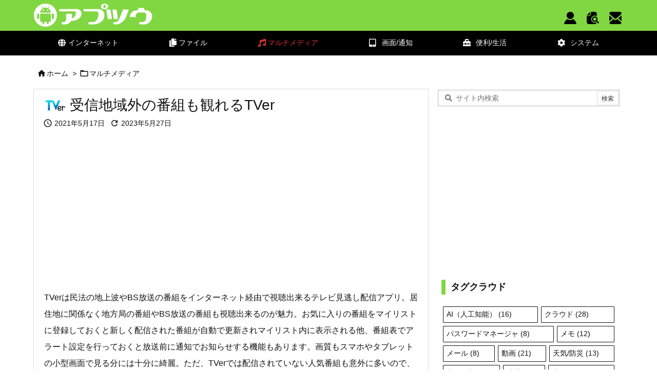

--- FILE ---
content_type: text/html; charset=UTF-8
request_url: https://apptsu.com/tver/
body_size: 31242
content:
<!DOCTYPE html>
<html lang="ja" itemscope itemtype="https://schema.org/WebPage">
<head prefix="og: http://ogp.me/ns# article: http://ogp.me/ns/article# fb: http://ogp.me/ns/fb#">
<meta charset="UTF-8" />
<meta http-equiv="X-UA-Compatible" content="IE=edge" />
<meta name="viewport" content="width=device-width, initial-scale=1, user-scalable=yes" />
<title>受信地域外の番組も観れるTVer | Androidアプリ通信 アプツウ</title>
<meta name='robots' content='max-image-preview:large' />
<link rel='dns-prefetch' href='//ajax.googleapis.com' />
<link rel="alternate" title="oEmbed (JSON)" type="application/json+oembed" href="https://apptsu.com/wp-json/oembed/1.0/embed?url=https%3A%2F%2Fapptsu.com%2Ftver%2F" />
<link rel="alternate" title="oEmbed (XML)" type="text/xml+oembed" href="https://apptsu.com/wp-json/oembed/1.0/embed?url=https%3A%2F%2Fapptsu.com%2Ftver%2F&#038;format=xml" />
<link rel='dns-prefetch' href='//use.fontawesome.com' />
<link rel='preconnect' href='//fonts.googleapis.com' crossorigin />
<link rel="preload" as="style" type="text/css" href="https://apptsu.com/wp-content/themes/luxeritas/style.async.min.css?v=1748007272" />
<link rel="preload" as="font" type="font/woff2" href="https://apptsu.com/wp-content/themes/luxeritas/fonts/icomoon/fonts/icomoon.woff2" crossorigin />
<!-- Global site tag (gtag.js) - Google Analytics -->
<script async src="https://www.googletagmanager.com/gtag/js?id=G-FSC9YTZ491"></script>
<script>  window.dataLayer = window.dataLayer || [];
  function gtag(){dataLayer.push(arguments);}
  gtag('js', new Date());
  gtag('config', 'G-FSC9YTZ491');</script>
<!-- Google Adsense -->
<script async src="https://pagead2.googlesyndication.com/pagead/js/adsbygoogle.js?client=ca-pub-3751572080503659" data-overlays="bottom" crossorigin="anonymous"></script>
<link rel="canonical" href="https://apptsu.com/tver/" />
<link rel='shortlink' href='https://apptsu.com/?p=1597' />
<link rel="pingback" href="https://apptsu.com/xmlrpc.php" />
<link rel="author" href="https://apptsu.com/author/" />
<link rel="alternate" type="application/rss+xml" title="Androidアプリ通信 アプツウ RSS Feed" href="https://apptsu.com/feed/" />
<link rel="alternate" type="application/atom+xml" title="Androidアプリ通信 アプツウ Atom Feed" href="https://apptsu.com/feed/atom/" />
<meta name="description" content="TVerは民法の地上波やBS放送の番組をインターネット経由で視聴出来るテレビ見逃し配信アプリ。居住地に関係なく地方局の番組やBS放送の番組も視聴出来るのが魅力。お気に入りの番組をマイリストに登録して..." />
<meta name="theme-color" content="#4285f4">
<meta name="format-detection" content="telephone=no">
<meta name="referrer" content="no-referrer-when-downgrade" />
<meta property="og:type" content="article" />
<meta property="og:url" content="https://apptsu.com/tver/" />
<meta property="og:title" content="受信地域外の番組も観れるTVer | Androidアプリ通信 アプツウ" />
<meta property="og:description" content="TVerは民法の地上波やBS放送の番組をインターネット経由で視聴出来るテレビ見逃し配信アプリ。居住地に関係なく地方局の番組やBS放送の番組も視聴出来るのが魅力。お気に入りの番組を..." />
<meta property="og:image" content="https://apptsu.com/wp-content/uploads/2021/05/tver.png" />
<meta property="og:image:width" content="150" />
<meta property="og:image:height" content="150" />
<meta property="og:image:alt" content="TVer" />
<meta property="og:site_name" content="Androidアプリ通信 アプツウ" />
<meta property="og:locale" content="ja_JP" />
<meta property="article:section" content="マルチメディア" />
<meta property="article:published_time" content="2021-05-17T03:19:52Z" />
<meta property="article:modified_time" content="2023-05-27T18:31:36Z" />
<meta name="twitter:card" content="summary" />
<meta name="twitter:domain" content="apptsu.com" />
<style id='wp-img-auto-sizes-contain-inline-css'>
img:is([sizes=auto i],[sizes^="auto," i]){contain-intrinsic-size:3000px 1500px}
/*# sourceURL=wp-img-auto-sizes-contain-inline-css */</style>
<style id='wp-block-heading-inline-css' type='text/css'>
h1:where(.wp-block-heading).has-background,h2:where(.wp-block-heading).has-background,h3:where(.wp-block-heading).has-background,h4:where(.wp-block-heading).has-background,h5:where(.wp-block-heading).has-background,h6:where(.wp-block-heading).has-background{padding:1.25em 2.375em}h1.has-text-align-left[style*=writing-mode]:where([style*=vertical-lr]),h1.has-text-align-right[style*=writing-mode]:where([style*=vertical-rl]),h2.has-text-align-left[style*=writing-mode]:where([style*=vertical-lr]),h2.has-text-align-right[style*=writing-mode]:where([style*=vertical-rl]),h3.has-text-align-left[style*=writing-mode]:where([style*=vertical-lr]),h3.has-text-align-right[style*=writing-mode]:where([style*=vertical-rl]),h4.has-text-align-left[style*=writing-mode]:where([style*=vertical-lr]),h4.has-text-align-right[style*=writing-mode]:where([style*=vertical-rl]),h5.has-text-align-left[style*=writing-mode]:where([style*=vertical-lr]),h5.has-text-align-right[style*=writing-mode]:where([style*=vertical-rl]),h6.has-text-align-left[style*=writing-mode]:where([style*=vertical-lr]),h6.has-text-align-right[style*=writing-mode]:where([style*=vertical-rl]){rotate:180deg}
/*# sourceURL=https://apptsu.com/wp-includes/blocks/heading/style.min.css */
</style>
<style id='wp-block-image-inline-css' type='text/css'>
.wp-block-image>a,.wp-block-image>figure>a{display:inline-block}.wp-block-image img{box-sizing:border-box;height:auto;max-width:100%;vertical-align:bottom}@media not (prefers-reduced-motion){.wp-block-image img.hide{visibility:hidden}.wp-block-image img.show{animation:show-content-image .4s}}.wp-block-image[style*=border-radius] img,.wp-block-image[style*=border-radius]>a{border-radius:inherit}.wp-block-image.has-custom-border img{box-sizing:border-box}.wp-block-image.aligncenter{text-align:center}.wp-block-image.alignfull>a,.wp-block-image.alignwide>a{width:100%}.wp-block-image.alignfull img,.wp-block-image.alignwide img{height:auto;width:100%}.wp-block-image .aligncenter,.wp-block-image .alignleft,.wp-block-image .alignright,.wp-block-image.aligncenter,.wp-block-image.alignleft,.wp-block-image.alignright{display:table}.wp-block-image .aligncenter>figcaption,.wp-block-image .alignleft>figcaption,.wp-block-image .alignright>figcaption,.wp-block-image.aligncenter>figcaption,.wp-block-image.alignleft>figcaption,.wp-block-image.alignright>figcaption{caption-side:bottom;display:table-caption}.wp-block-image .alignleft{float:left;margin:.5em 1em .5em 0}.wp-block-image .alignright{float:right;margin:.5em 0 .5em 1em}.wp-block-image .aligncenter{margin-left:auto;margin-right:auto}.wp-block-image :where(figcaption){margin-bottom:1em;margin-top:.5em}.wp-block-image.is-style-circle-mask img{border-radius:9999px}@supports ((-webkit-mask-image:none) or (mask-image:none)) or (-webkit-mask-image:none){.wp-block-image.is-style-circle-mask img{border-radius:0;-webkit-mask-image:url('data:image/svg+xml;utf8,<svg viewBox="0 0 100 100" xmlns="http://www.w3.org/2000/svg"><circle cx="50" cy="50" r="50"/></svg>');mask-image:url('data:image/svg+xml;utf8,<svg viewBox="0 0 100 100" xmlns="http://www.w3.org/2000/svg"><circle cx="50" cy="50" r="50"/></svg>');mask-mode:alpha;-webkit-mask-position:center;mask-position:center;-webkit-mask-repeat:no-repeat;mask-repeat:no-repeat;-webkit-mask-size:contain;mask-size:contain}}:root :where(.wp-block-image.is-style-rounded img,.wp-block-image .is-style-rounded img){border-radius:9999px}.wp-block-image figure{margin:0}.wp-lightbox-container{display:flex;flex-direction:column;position:relative}.wp-lightbox-container img{cursor:zoom-in}.wp-lightbox-container img:hover+button{opacity:1}.wp-lightbox-container button{align-items:center;backdrop-filter:blur(16px) saturate(180%);background-color:#5a5a5a40;border:none;border-radius:4px;cursor:zoom-in;display:flex;height:20px;justify-content:center;opacity:0;padding:0;position:absolute;right:16px;text-align:center;top:16px;width:20px;z-index:100}@media not (prefers-reduced-motion){.wp-lightbox-container button{transition:opacity .2s ease}}.wp-lightbox-container button:focus-visible{outline:3px auto #5a5a5a40;outline:3px auto -webkit-focus-ring-color;outline-offset:3px}.wp-lightbox-container button:hover{cursor:pointer;opacity:1}.wp-lightbox-container button:focus{opacity:1}.wp-lightbox-container button:focus,.wp-lightbox-container button:hover,.wp-lightbox-container button:not(:hover):not(:active):not(.has-background){background-color:#5a5a5a40;border:none}.wp-lightbox-overlay{box-sizing:border-box;cursor:zoom-out;height:100vh;left:0;overflow:hidden;position:fixed;top:0;visibility:hidden;width:100%;z-index:100000}.wp-lightbox-overlay .close-button{align-items:center;cursor:pointer;display:flex;justify-content:center;min-height:40px;min-width:40px;padding:0;position:absolute;right:calc(env(safe-area-inset-right) + 16px);top:calc(env(safe-area-inset-top) + 16px);z-index:5000000}.wp-lightbox-overlay .close-button:focus,.wp-lightbox-overlay .close-button:hover,.wp-lightbox-overlay .close-button:not(:hover):not(:active):not(.has-background){background:none;border:none}.wp-lightbox-overlay .lightbox-image-container{height:var(--wp--lightbox-container-height);left:50%;overflow:hidden;position:absolute;top:50%;transform:translate(-50%,-50%);transform-origin:top left;width:var(--wp--lightbox-container-width);z-index:9999999999}.wp-lightbox-overlay .wp-block-image{align-items:center;box-sizing:border-box;display:flex;height:100%;justify-content:center;margin:0;position:relative;transform-origin:0 0;width:100%;z-index:3000000}.wp-lightbox-overlay .wp-block-image img{height:var(--wp--lightbox-image-height);min-height:var(--wp--lightbox-image-height);min-width:var(--wp--lightbox-image-width);width:var(--wp--lightbox-image-width)}.wp-lightbox-overlay .wp-block-image figcaption{display:none}.wp-lightbox-overlay button{background:none;border:none}.wp-lightbox-overlay .scrim{background-color:#fff;height:100%;opacity:.9;position:absolute;width:100%;z-index:2000000}.wp-lightbox-overlay.active{visibility:visible}@media not (prefers-reduced-motion){.wp-lightbox-overlay.active{animation:turn-on-visibility .25s both}.wp-lightbox-overlay.active img{animation:turn-on-visibility .35s both}.wp-lightbox-overlay.show-closing-animation:not(.active){animation:turn-off-visibility .35s both}.wp-lightbox-overlay.show-closing-animation:not(.active) img{animation:turn-off-visibility .25s both}.wp-lightbox-overlay.zoom.active{animation:none;opacity:1;visibility:visible}.wp-lightbox-overlay.zoom.active .lightbox-image-container{animation:lightbox-zoom-in .4s}.wp-lightbox-overlay.zoom.active .lightbox-image-container img{animation:none}.wp-lightbox-overlay.zoom.active .scrim{animation:turn-on-visibility .4s forwards}.wp-lightbox-overlay.zoom.show-closing-animation:not(.active){animation:none}.wp-lightbox-overlay.zoom.show-closing-animation:not(.active) .lightbox-image-container{animation:lightbox-zoom-out .4s}.wp-lightbox-overlay.zoom.show-closing-animation:not(.active) .lightbox-image-container img{animation:none}.wp-lightbox-overlay.zoom.show-closing-animation:not(.active) .scrim{animation:turn-off-visibility .4s forwards}}@keyframes show-content-image{0%{visibility:hidden}99%{visibility:hidden}to{visibility:visible}}@keyframes turn-on-visibility{0%{opacity:0}to{opacity:1}}@keyframes turn-off-visibility{0%{opacity:1;visibility:visible}99%{opacity:0;visibility:visible}to{opacity:0;visibility:hidden}}@keyframes lightbox-zoom-in{0%{transform:translate(calc((-100vw + var(--wp--lightbox-scrollbar-width))/2 + var(--wp--lightbox-initial-left-position)),calc(-50vh + var(--wp--lightbox-initial-top-position))) scale(var(--wp--lightbox-scale))}to{transform:translate(-50%,-50%) scale(1)}}@keyframes lightbox-zoom-out{0%{transform:translate(-50%,-50%) scale(1);visibility:visible}99%{visibility:visible}to{transform:translate(calc((-100vw + var(--wp--lightbox-scrollbar-width))/2 + var(--wp--lightbox-initial-left-position)),calc(-50vh + var(--wp--lightbox-initial-top-position))) scale(var(--wp--lightbox-scale));visibility:hidden}}
/*# sourceURL=https://apptsu.com/wp-includes/blocks/image/style.min.css */
</style>
<style id='wp-block-paragraph-inline-css' type='text/css'>
.is-small-text{font-size:.875em}.is-regular-text{font-size:1em}.is-large-text{font-size:2.25em}.is-larger-text{font-size:3em}.has-drop-cap:not(:focus):first-letter{float:left;font-size:8.4em;font-style:normal;font-weight:100;line-height:.68;margin:.05em .1em 0 0;text-transform:uppercase}body.rtl .has-drop-cap:not(:focus):first-letter{float:none;margin-left:.1em}p.has-drop-cap.has-background{overflow:hidden}:root :where(p.has-background){padding:1.25em 2.375em}:where(p.has-text-color:not(.has-link-color)) a{color:inherit}p.has-text-align-left[style*="writing-mode:vertical-lr"],p.has-text-align-right[style*="writing-mode:vertical-rl"]{rotate:180deg}
/*# sourceURL=https://apptsu.com/wp-includes/blocks/paragraph/style.min.css */
</style>
<style id='wp-block-table-inline-css' type='text/css'>
.wp-block-table{overflow-x:auto}.wp-block-table table{border-collapse:collapse;width:100%}.wp-block-table thead{border-bottom:3px solid}.wp-block-table tfoot{border-top:3px solid}.wp-block-table td,.wp-block-table th{border:1px solid;padding:.5em}.wp-block-table .has-fixed-layout{table-layout:fixed;width:100%}.wp-block-table .has-fixed-layout td,.wp-block-table .has-fixed-layout th{word-break:break-word}.wp-block-table.aligncenter,.wp-block-table.alignleft,.wp-block-table.alignright{display:table;width:auto}.wp-block-table.aligncenter td,.wp-block-table.aligncenter th,.wp-block-table.alignleft td,.wp-block-table.alignleft th,.wp-block-table.alignright td,.wp-block-table.alignright th{word-break:break-word}.wp-block-table .has-subtle-light-gray-background-color{background-color:#f3f4f5}.wp-block-table .has-subtle-pale-green-background-color{background-color:#e9fbe5}.wp-block-table .has-subtle-pale-blue-background-color{background-color:#e7f5fe}.wp-block-table .has-subtle-pale-pink-background-color{background-color:#fcf0ef}.wp-block-table.is-style-stripes{background-color:initial;border-collapse:inherit;border-spacing:0}.wp-block-table.is-style-stripes tbody tr:nth-child(odd){background-color:#f0f0f0}.wp-block-table.is-style-stripes.has-subtle-light-gray-background-color tbody tr:nth-child(odd){background-color:#f3f4f5}.wp-block-table.is-style-stripes.has-subtle-pale-green-background-color tbody tr:nth-child(odd){background-color:#e9fbe5}.wp-block-table.is-style-stripes.has-subtle-pale-blue-background-color tbody tr:nth-child(odd){background-color:#e7f5fe}.wp-block-table.is-style-stripes.has-subtle-pale-pink-background-color tbody tr:nth-child(odd){background-color:#fcf0ef}.wp-block-table.is-style-stripes td,.wp-block-table.is-style-stripes th{border-color:#0000}.wp-block-table.is-style-stripes{border-bottom:1px solid #f0f0f0}.wp-block-table .has-border-color td,.wp-block-table .has-border-color th,.wp-block-table .has-border-color tr,.wp-block-table .has-border-color>*{border-color:inherit}.wp-block-table table[style*=border-top-color] tr:first-child,.wp-block-table table[style*=border-top-color] tr:first-child td,.wp-block-table table[style*=border-top-color] tr:first-child th,.wp-block-table table[style*=border-top-color]>*,.wp-block-table table[style*=border-top-color]>* td,.wp-block-table table[style*=border-top-color]>* th{border-top-color:inherit}.wp-block-table table[style*=border-top-color] tr:not(:first-child){border-top-color:initial}.wp-block-table table[style*=border-right-color] td:last-child,.wp-block-table table[style*=border-right-color] th,.wp-block-table table[style*=border-right-color] tr,.wp-block-table table[style*=border-right-color]>*{border-right-color:inherit}.wp-block-table table[style*=border-bottom-color] tr:last-child,.wp-block-table table[style*=border-bottom-color] tr:last-child td,.wp-block-table table[style*=border-bottom-color] tr:last-child th,.wp-block-table table[style*=border-bottom-color]>*,.wp-block-table table[style*=border-bottom-color]>* td,.wp-block-table table[style*=border-bottom-color]>* th{border-bottom-color:inherit}.wp-block-table table[style*=border-bottom-color] tr:not(:last-child){border-bottom-color:initial}.wp-block-table table[style*=border-left-color] td:first-child,.wp-block-table table[style*=border-left-color] th,.wp-block-table table[style*=border-left-color] tr,.wp-block-table table[style*=border-left-color]>*{border-left-color:inherit}.wp-block-table table[style*=border-style] td,.wp-block-table table[style*=border-style] th,.wp-block-table table[style*=border-style] tr,.wp-block-table table[style*=border-style]>*{border-style:inherit}.wp-block-table table[style*=border-width] td,.wp-block-table table[style*=border-width] th,.wp-block-table table[style*=border-width] tr,.wp-block-table table[style*=border-width]>*{border-style:inherit;border-width:inherit}
/*# sourceURL=https://apptsu.com/wp-includes/blocks/table/style.min.css */
</style>
<style id='global-styles-inline-css' type='text/css'>
:root{--wp--preset--aspect-ratio--square: 1;--wp--preset--aspect-ratio--4-3: 4/3;--wp--preset--aspect-ratio--3-4: 3/4;--wp--preset--aspect-ratio--3-2: 3/2;--wp--preset--aspect-ratio--2-3: 2/3;--wp--preset--aspect-ratio--16-9: 16/9;--wp--preset--aspect-ratio--9-16: 9/16;--wp--preset--color--black: #000000;--wp--preset--color--cyan-bluish-gray: #abb8c3;--wp--preset--color--white: #ffffff;--wp--preset--color--pale-pink: #f78da7;--wp--preset--color--vivid-red: #cf2e2e;--wp--preset--color--luminous-vivid-orange: #ff6900;--wp--preset--color--luminous-vivid-amber: #fcb900;--wp--preset--color--light-green-cyan: #7bdcb5;--wp--preset--color--vivid-green-cyan: #00d084;--wp--preset--color--pale-cyan-blue: #8ed1fc;--wp--preset--color--vivid-cyan-blue: #0693e3;--wp--preset--color--vivid-purple: #9b51e0;--wp--preset--gradient--vivid-cyan-blue-to-vivid-purple: linear-gradient(135deg,rgb(6,147,227) 0%,rgb(155,81,224) 100%);--wp--preset--gradient--light-green-cyan-to-vivid-green-cyan: linear-gradient(135deg,rgb(122,220,180) 0%,rgb(0,208,130) 100%);--wp--preset--gradient--luminous-vivid-amber-to-luminous-vivid-orange: linear-gradient(135deg,rgb(252,185,0) 0%,rgb(255,105,0) 100%);--wp--preset--gradient--luminous-vivid-orange-to-vivid-red: linear-gradient(135deg,rgb(255,105,0) 0%,rgb(207,46,46) 100%);--wp--preset--gradient--very-light-gray-to-cyan-bluish-gray: linear-gradient(135deg,rgb(238,238,238) 0%,rgb(169,184,195) 100%);--wp--preset--gradient--cool-to-warm-spectrum: linear-gradient(135deg,rgb(74,234,220) 0%,rgb(151,120,209) 20%,rgb(207,42,186) 40%,rgb(238,44,130) 60%,rgb(251,105,98) 80%,rgb(254,248,76) 100%);--wp--preset--gradient--blush-light-purple: linear-gradient(135deg,rgb(255,206,236) 0%,rgb(152,150,240) 100%);--wp--preset--gradient--blush-bordeaux: linear-gradient(135deg,rgb(254,205,165) 0%,rgb(254,45,45) 50%,rgb(107,0,62) 100%);--wp--preset--gradient--luminous-dusk: linear-gradient(135deg,rgb(255,203,112) 0%,rgb(199,81,192) 50%,rgb(65,88,208) 100%);--wp--preset--gradient--pale-ocean: linear-gradient(135deg,rgb(255,245,203) 0%,rgb(182,227,212) 50%,rgb(51,167,181) 100%);--wp--preset--gradient--electric-grass: linear-gradient(135deg,rgb(202,248,128) 0%,rgb(113,206,126) 100%);--wp--preset--gradient--midnight: linear-gradient(135deg,rgb(2,3,129) 0%,rgb(40,116,252) 100%);--wp--preset--font-size--small: 13px;--wp--preset--font-size--medium: 20px;--wp--preset--font-size--large: 36px;--wp--preset--font-size--x-large: 42px;--wp--preset--spacing--20: 0.44rem;--wp--preset--spacing--30: 0.67rem;--wp--preset--spacing--40: 1rem;--wp--preset--spacing--50: 1.5rem;--wp--preset--spacing--60: 2.25rem;--wp--preset--spacing--70: 3.38rem;--wp--preset--spacing--80: 5.06rem;--wp--preset--shadow--natural: 6px 6px 9px rgba(0, 0, 0, 0.2);--wp--preset--shadow--deep: 12px 12px 50px rgba(0, 0, 0, 0.4);--wp--preset--shadow--sharp: 6px 6px 0px rgba(0, 0, 0, 0.2);--wp--preset--shadow--outlined: 6px 6px 0px -3px rgb(255, 255, 255), 6px 6px rgb(0, 0, 0);--wp--preset--shadow--crisp: 6px 6px 0px rgb(0, 0, 0);}:where(.is-layout-flex){gap: 0.5em;}:where(.is-layout-grid){gap: 0.5em;}body .is-layout-flex{display: flex;}.is-layout-flex{flex-wrap: wrap;align-items: center;}.is-layout-flex > :is(*, div){margin: 0;}body .is-layout-grid{display: grid;}.is-layout-grid > :is(*, div){margin: 0;}:where(.wp-block-columns.is-layout-flex){gap: 2em;}:where(.wp-block-columns.is-layout-grid){gap: 2em;}:where(.wp-block-post-template.is-layout-flex){gap: 1.25em;}:where(.wp-block-post-template.is-layout-grid){gap: 1.25em;}.has-black-color{color: var(--wp--preset--color--black) !important;}.has-cyan-bluish-gray-color{color: var(--wp--preset--color--cyan-bluish-gray) !important;}.has-white-color{color: var(--wp--preset--color--white) !important;}.has-pale-pink-color{color: var(--wp--preset--color--pale-pink) !important;}.has-vivid-red-color{color: var(--wp--preset--color--vivid-red) !important;}.has-luminous-vivid-orange-color{color: var(--wp--preset--color--luminous-vivid-orange) !important;}.has-luminous-vivid-amber-color{color: var(--wp--preset--color--luminous-vivid-amber) !important;}.has-light-green-cyan-color{color: var(--wp--preset--color--light-green-cyan) !important;}.has-vivid-green-cyan-color{color: var(--wp--preset--color--vivid-green-cyan) !important;}.has-pale-cyan-blue-color{color: var(--wp--preset--color--pale-cyan-blue) !important;}.has-vivid-cyan-blue-color{color: var(--wp--preset--color--vivid-cyan-blue) !important;}.has-vivid-purple-color{color: var(--wp--preset--color--vivid-purple) !important;}.has-black-background-color{background-color: var(--wp--preset--color--black) !important;}.has-cyan-bluish-gray-background-color{background-color: var(--wp--preset--color--cyan-bluish-gray) !important;}.has-white-background-color{background-color: var(--wp--preset--color--white) !important;}.has-pale-pink-background-color{background-color: var(--wp--preset--color--pale-pink) !important;}.has-vivid-red-background-color{background-color: var(--wp--preset--color--vivid-red) !important;}.has-luminous-vivid-orange-background-color{background-color: var(--wp--preset--color--luminous-vivid-orange) !important;}.has-luminous-vivid-amber-background-color{background-color: var(--wp--preset--color--luminous-vivid-amber) !important;}.has-light-green-cyan-background-color{background-color: var(--wp--preset--color--light-green-cyan) !important;}.has-vivid-green-cyan-background-color{background-color: var(--wp--preset--color--vivid-green-cyan) !important;}.has-pale-cyan-blue-background-color{background-color: var(--wp--preset--color--pale-cyan-blue) !important;}.has-vivid-cyan-blue-background-color{background-color: var(--wp--preset--color--vivid-cyan-blue) !important;}.has-vivid-purple-background-color{background-color: var(--wp--preset--color--vivid-purple) !important;}.has-black-border-color{border-color: var(--wp--preset--color--black) !important;}.has-cyan-bluish-gray-border-color{border-color: var(--wp--preset--color--cyan-bluish-gray) !important;}.has-white-border-color{border-color: var(--wp--preset--color--white) !important;}.has-pale-pink-border-color{border-color: var(--wp--preset--color--pale-pink) !important;}.has-vivid-red-border-color{border-color: var(--wp--preset--color--vivid-red) !important;}.has-luminous-vivid-orange-border-color{border-color: var(--wp--preset--color--luminous-vivid-orange) !important;}.has-luminous-vivid-amber-border-color{border-color: var(--wp--preset--color--luminous-vivid-amber) !important;}.has-light-green-cyan-border-color{border-color: var(--wp--preset--color--light-green-cyan) !important;}.has-vivid-green-cyan-border-color{border-color: var(--wp--preset--color--vivid-green-cyan) !important;}.has-pale-cyan-blue-border-color{border-color: var(--wp--preset--color--pale-cyan-blue) !important;}.has-vivid-cyan-blue-border-color{border-color: var(--wp--preset--color--vivid-cyan-blue) !important;}.has-vivid-purple-border-color{border-color: var(--wp--preset--color--vivid-purple) !important;}.has-vivid-cyan-blue-to-vivid-purple-gradient-background{background: var(--wp--preset--gradient--vivid-cyan-blue-to-vivid-purple) !important;}.has-light-green-cyan-to-vivid-green-cyan-gradient-background{background: var(--wp--preset--gradient--light-green-cyan-to-vivid-green-cyan) !important;}.has-luminous-vivid-amber-to-luminous-vivid-orange-gradient-background{background: var(--wp--preset--gradient--luminous-vivid-amber-to-luminous-vivid-orange) !important;}.has-luminous-vivid-orange-to-vivid-red-gradient-background{background: var(--wp--preset--gradient--luminous-vivid-orange-to-vivid-red) !important;}.has-very-light-gray-to-cyan-bluish-gray-gradient-background{background: var(--wp--preset--gradient--very-light-gray-to-cyan-bluish-gray) !important;}.has-cool-to-warm-spectrum-gradient-background{background: var(--wp--preset--gradient--cool-to-warm-spectrum) !important;}.has-blush-light-purple-gradient-background{background: var(--wp--preset--gradient--blush-light-purple) !important;}.has-blush-bordeaux-gradient-background{background: var(--wp--preset--gradient--blush-bordeaux) !important;}.has-luminous-dusk-gradient-background{background: var(--wp--preset--gradient--luminous-dusk) !important;}.has-pale-ocean-gradient-background{background: var(--wp--preset--gradient--pale-ocean) !important;}.has-electric-grass-gradient-background{background: var(--wp--preset--gradient--electric-grass) !important;}.has-midnight-gradient-background{background: var(--wp--preset--gradient--midnight) !important;}.has-small-font-size{font-size: var(--wp--preset--font-size--small) !important;}.has-medium-font-size{font-size: var(--wp--preset--font-size--medium) !important;}.has-large-font-size{font-size: var(--wp--preset--font-size--large) !important;}.has-x-large-font-size{font-size: var(--wp--preset--font-size--x-large) !important;}
/*# sourceURL=global-styles-inline-css */
</style>

<style id='classic-theme-styles-inline-css'>
/*! This file is auto-generated */
.wp-block-button__link{color:#fff;background-color:#32373c;border-radius:9999px;box-shadow:none;text-decoration:none;padding:calc(.667em + 2px) calc(1.333em + 2px);font-size:1.125em}.wp-block-file__button{background:#32373c;color:#fff;text-decoration:none}
/*# sourceURL=/wp-includes/css/classic-themes.min.css */</style>
<link rel="stylesheet" id="contact-form-7-css" href="//apptsu.com/wp-content/plugins/contact-form-7/includes/css/styles.css" media="all" />
<style id='luxech-inline-css'>
/*! Luxeritas WordPress Theme 3.21.4.1 - (C) 2015 Thought is free. */*,*:before,*:after{box-sizing:border-box}@-ms-viewport{width:device-width}a:not([href]):not([tabindex]),a:not([href]):not([tabindex]):hover,a:not([href]):not([tabindex]):focus{color:inherit;text-decoration:none}a:not([href]):not([tabindex]):focus{outline:0}h1{font-size:2em;margin:.67em 0}small{font-size:80%}img{border-style:none;vertical-align:middle}hr{box-sizing:content-box;height:0;overflow:visible;margin-top:1rem;margin-bottom:1rem;border:0}pre{margin-top:0;margin-bottom:1rem;overflow:auto;-ms-overflow-style:scrollbar}code,pre{font-family:monospace,monospace;font-size:1em}ul ul,ol ul,ul ol,ol ol{margin-bottom:0}p{margin-top:0;margin-bottom:1rem}button{border-radius:0}input,button,select,optgroup,textarea{margin:0;font-family:inherit;font-size:inherit;line-height:inherit}button,input{overflow:visible}button,select{text-transform:none}button,[type=button],[type=reset],[type=submit]{-webkit-appearance:button}button:not(:disabled),[type=button]:not(:disabled),[type=reset]:not(:disabled),[type=submit]:not(:disabled){cursor:pointer}::-moz-focus-inner{padding:0;border-style:none}::-webkit-inner-spin-button{height:auto}::-webkit-search-decoration{-webkit-appearance:none}label{display:inline-block;margin-bottom:.5rem}h1,h2,h3,h4,h5,h6{margin-top:0;margin-bottom:.5rem;font-family:inherit;font-weight:500;line-height:1.2;color:inherit}.container{width:100%;margin-right:auto;margin-left:auto}@media (min-width:768px){.container{max-width:720px}}@media (min-width:992px){.container{max-width:960px}}@media (min-width:1200px){.container{max-width:1140px}}.row{display:flex;flex-wrap:wrap}div[class^=col-]{flex:0 0 auto;position:relative;width:100%;min-height:1px;padding-right:15px;padding-left:15px}.col-12{max-width:100%}.col-6{max-width:50%}.col-4{max-width:33.333333%}.clearfix:after{display:block;clear:both;content:""}.pagination{display:flex;padding-left:0;list-style:none;border-radius:.25rem}table{border-collapse:collapse}caption{padding-top:.75rem;padding-bottom:.75rem;color:#6c757d;text-align:left;caption-side:bottom}th{text-align:left}body .material-icons,body .material-icons-outlined{font-size:inherit;font-feature-settings:'liga';-moz-osx-font-smoothing:grayscale;text-rendering:optimizeLegibility;transform:scale(1.3,1.3);transform-origin:top;margin-top:-.16em}.material-icons.flip-h{transform:scale(-1.3,1.3)}.material-icons.rotate{transform:rotate(180deg) translate(0,-1.3em) scale(1.3,1.3)}.material-icons.pull-left{float:left;margin-right:.3em}.material-icons.pull-right{float:right;margin-left:.3em}@font-face{font-family:'icomoon';src:url('/wp-content/themes/luxeritas/fonts/icomoon/fonts/icomoon.eot');src:url('/wp-content/themes/luxeritas/fonts/icomoon/fonts/icomoon.eot') format('embedded-opentype'),url('/wp-content/themes/luxeritas/fonts/icomoon/fonts/icomoon.woff2') format('woff2'),url('/wp-content/themes/luxeritas/fonts/icomoon/fonts/icomoon.woff') format('woff'),url('/wp-content/themes/luxeritas/fonts/icomoon/fonts/icomoon.ttf') format('truetype'),url('/wp-content/themes/luxeritas/fonts/icomoon/fonts/icomoon.svg') format('svg');font-weight:400;font-style:normal;font-display:swap}[class^=ico-],[class*=" ico-"]{font-family:'icomoon';display:inline-block;font-style:normal;font-weight:400;font-variant:normal;text-transform:none;text-rendering:auto;line-height:1;-webkit-font-smoothing:antialiased;-moz-osx-font-smoothing:grayscale}.ico-speech-bubble:before{content:"\e903"}.ico-external-link-alt:before{content:"\f35d"}.ico-external-link-square-alt:before{content:"\f360"}.ico-line:before{content:"\e700"}.ico-feedly:before{content:"\e600"}.ico-plus-square:before{content:"\f0fe"}.ico-minus-square:before{content:"\f146"}.ico-caret-square-down:before{content:"\f150"}.ico-search:before{content:"\f002"}.ico-link:before{content:"\f0c1"}.ico-caret-right:before{content:"\f0da"}.ico-spinner:before{content:"\f110"}.ico-comment:before{content:"\e900"}.ico-comments:before{content:"\e901"}.ico-chevron-up:before{content:"\f077"}.ico-chevron-down:before{content:"\f078"}.ico-twitter:before{content:"\f099"}.ico-facebook:before{content:"\f09a"}.ico-linkedin:before{content:"\f0e1"}.ico-angle-double-right:before{content:"\f101"}.ico-chevron-circle-left:before{content:"\f137"}.ico-chevron-circle-right:before{content:"\f138"}.ico-youtube-play:before{content:"\f16a"}.ico-instagram:before{content:"\f16d"}.ico-pinterest-p:before{content:"\f231"}.ico-get-pocket:before{content:"\f265"}.ico-spin{animation:ico-spin 2s infinite linear}@keyframes ico-spin{0%{transform:rotate(0)}100%{transform:rotate(360deg)}}*{margin:0;padding:0}a:hover,.term img,a:hover,.term img:hover{transition:opacity .3s,transform .5s}a:hover img{opacity:.8}hr{border-top:1px dotted #999}img,video,object,canvas{max-width:100%;height:auto;box-sizing:content-box}.no-js img.lazy{display:none!important}pre,ul,ol{margin:1.6em 0}ul ul,ol ol,ul ol,ol ul{margin:0 0 1.6em}pre{margin-bottom:30px}blockquote,.wp-block-quote{display:block;position:relative;overflow:hidden;overflow-wrap:anywhere;margin:1.6em 5px;padding:25px;font-size:1.4rem;background:#fdfdfd;border:0;border-radius:6px;box-shadow:0 5px 5px 0 rgba(18,63,82,.035),0 0 0 1px rgba(176,181,193,.2)}blockquote:after{content:"\275b\275b";display:block;position:absolute;font-family:Arial,sans-serif;font-size:200px;line-height:1em;left:-25px;top:-15px;opacity:.04}blockquote cite,.wp-block-quote cite{display:block;text-align:right;font-family:serif;font-size:.9em;font-style:oblique}.wp-block-quote:not(.is-large):not(.is-style-large){border:0}blockquote ol:first-child,blockquote p:first-child,blockquote ul:first-child{margin-top:5px}blockquote ol:last-child,blockquote p:last-child,blockquote ul:last-child{margin-bottom:5px}[type=submit],[type=text],[type=email],.reply a{display:inline;line-height:1;vertical-align:middle;padding:12px 12px 11px;max-width:100%}.reply a,[type=submit],div[class$=-w] ul[class*=sns] li a,.widget_categories select,.widget_archive select{color:#333;font-weight:400;background:#fff;border:1px solid #ddd}div[class$=-w] ul[class*=sns] li a{color:#666;background:#fbfbfb;border:1px solid #ccc}option,textarea,[type=text],[type=email],[type=search]{color:inherit;background:#fff;border:1px solid #ddd}[type=search]{-webkit-appearance:none;outline-offset:-2px;line-height:1;border-radius:0}textarea{overflow:auto;resize:vertical;padding:8px;max-width:100%}.cboth{clear:both}.bold{font-weight:700}.wp-caption{margin-bottom:1.6em;max-width:100%}.wp-caption img[class*=wp-image-]{display:block;margin:0}.post .wp-caption-text,.post .wp-caption-dd{font-size:1.2rem;line-height:1.5;margin:0;padding:.5em 0}.sticky .posted-on{display:none}.bypostauthor>article .fn:after{content:"";position:relative}.screen-reader-text{clip:rect(1px,1px,1px,1px);height:1px;overflow:hidden;position:absolute !important;width:1px}strong{font-weight:700}em{font-style:italic}.alignleft{display:inline;float:left}.alignright{display:inline;float:right}.aligncenter{display:block;margin-right:auto;margin-left:auto}.post .alignfull{margin-left:-68px;margin-right:-68px}figure.alignwide>img,figure.alignfull>img{min-width:100%}blockquote.alignleft,.wp-caption.alignleft,.post img.alignleft{margin:.4em 1.6em 1.6em 0}blockquote.alignright,.wp-caption.alignright,.post img.alignright{margin:.4em 0 1.6em 1.6em}blockquote.aligncenter,.wp-caption.aligncenter,.post img.aligncenter{clear:both;margin-top:.4em;margin-bottom:1.6em}.wp-caption.alignleft,.wp-caption.alignright,.wp-caption.aligncenter{margin-bottom:1.2em}img[class*=wp-image-],img[class*=attachment-]{max-width:100%;height:auto}.gallery-item{display:inline-block;text-align:left;vertical-align:top;margin:0 0 1.5em;padding:0 1em 0 0;width:50%}.gallery-columns-1 .gallery-item{width:100%}.gallery-columns-2 .gallery-item{max-width:50%}@media screen and (min-width:30em){.gallery-item{max-width:25%}.gallery-columns-1 .gallery-item{max-width:100%}.gallery-columns-2 .gallery-item{max-width:50%}.gallery-columns-3 .gallery-item{max-width:33.33%}.gallery-columns-4 .gallery-item{max-width:25%}}.gallery-caption{display:block;font-size:1.2rem;line-height:1.5;padding:.5em 0}.wp-block-image{margin:1.6em 0}.post ul.blocks-gallery-grid{padding:0}#head-in{padding-top:28px;background:#fff}.band{position:absolute;top:0;left:0;right:0}div[id*=head-band]{margin:auto;height:34px;line-height:34px;overflow:hidden;background:#fff;border-bottom:1px solid #ddd}.band-menu{position:relative;margin:auto}.band-menu ul{font-size:1px;margin:0 -5px 0 0;position:absolute;right:10px;list-style:none}.band-menu li{display:inline-block;vertical-align:middle;font-size:1.2rem;margin:0 3px;line-height:1}.band-menu li a{color:#111;text-decoration:none}.band-menu li a:hover{color:#09f}.band-menu .menu-item a:before{display:inline;margin:5px;line-height:1;font-family:"icomoon";content:"\f0da"}div[id*=head-band] .snsf{display:block;min-width:28px;height:20px;margin:-2px -6px 0 0;text-align:center}div[id*=head-band] .snsf a{display:block;height:100%;width:100%;text-decoration:none;letter-spacing:0;font-family:Verdana,Arial,Helvetica,Roboto;padding:4px;border-radius:2px}#sitename{display:inline-block;max-width:100%;margin:0 0 12px;font-size:2.8rem;line-height:1.4}#sitename a{color:inherit;text-decoration:none}.desc{line-height:1.4}.info{padding:20px 10px;overflow:hidden}.logo,.logo-up{position:relative;margin:15px auto -10px auto;text-align:center}.logo-up{margin:15px auto 0 auto}#header .head-cover{position:relative;margin:auto}#header #gnavi,#foot-in,.foot-nav{margin:auto}#nav{margin:0;padding:0;border-top:1px solid #ddd;border-bottom:1px solid #ddd;position:relative;z-index:20}#nav,#gnavi ul.gu,#gnavi li.gl>a,.mobile-nav{color:#111;background:#fff}#gnavi .mobile-nav{display:none}#gnavi .nav-menu{display:block}#gnavi ul.gu{margin:0}#gnavi li.gl{float:left;position:relative;list-style-type:none;text-indent:0;white-space:nowrap}#gnavi li.gl>a{display:block;text-decoration:none;text-align:center;height:100%}#gnavi li ul.gu{display:none}@media (min-width:992px){#gnavi ul.gu{display:flex;flex-wrap:wrap}#gnavi li.gl{flex:0 0 auto;min-width:1px;background:#09f}#gnavi .gc>ul>li.gl{background:0 0}#gnavi li.gl>a>.gim{display:block;height:100%}#gnavi .gc>ul>li>a>.gim{transition:.4s;border-bottom:0;padding:16px 18px}#gnavi li.gl>ul{display:none;margin:0;border:1px solid #ddd;border-bottom:0;background:0 0;position:absolute;top:100%;z-index:1}#gnavi li li.gl{width:100%;min-width:160px}#gnavi li li.gl a>.gim{border-bottom:1px solid #ddd;font-size:1.3rem;padding:10px 15px;width:100%;text-align:left}#gnavi li li.gl>ul{padding:0;border-top:1px solid #ddd;overflow:hidden;top:-1px;left:100%}#gnavi li.gl:hover>a,#gnavi li.gl:hover>a>.gim,div.mobile-nav:hover,ul.mobile-nav li:hover{color:#fff;background:#09f}#gnavi li[class*=current]>a{background:none repeat scroll 0 0 #000;color:#fff}#gnavi ul ul>li[class*=children]>a>.gim:after{font-family:"icomoon";content:"\f0da";position:absolute;right:6px;top:0;bottom:0;margin:auto;height:1.3rem}}@media (max-width:991px){.mobile-nav p{letter-spacing:0;font-size:1.1rem;line-height:1;margin:6px 0 0}.mobile-nav li{white-space:nowrap;text-align:center;padding:8px 10px;border:0;list-style:none;cursor:pointer}.mobile-nav li:hover{opacity:.6}.mobile-nav li i,.mobile-nav li svg{font-size:1.8rem;font-style:normal}#gnavi ul.gu{display:none;border:0;border-bottom:solid 1px #ddd}#gnavi li.gl{display:block;float:none;width:100%;padding-left:0;text-align:left;line-height:2.3;border-top:1px solid #ddd;list-style:disc inside}#gnavi li.gl:hover>a>.gim{background:0 0}}#primary{border:1px solid transparent}#section,.grid{margin:0 10px 20px 0}.grid{padding:45px 68px;background:#fff;border:1px solid #ddd}#breadcrumb{margin:20px 0 15px;padding:8px;line-height:2}#breadcrumb,#breadcrumb a{color:#111;text-decoration:none;word-break:normal}#breadcrumb a:hover{text-decoration:underline}#breadcrumb h1,#breadcrumb li{display:inline;list-style-type:none;font-size:1.3rem}#breadcrumb i,#breadcrumb svg{margin-right:3px}#breadcrumb i.arrow{margin:0 8px}.term{margin-right:10px}.term img{float:left;max-width:40%;height:auto;margin-bottom:15px;background:inherit;border:1px solid #ddd;border-radius:4px;box-shadow:0 0 2px 1px rgba(255,255,255,1) inset}.term img:hover{border-color:#06c}#related .term img{padding:1px;width:100px;height:100px}.read-more-link,.read-more-link i,.read-more-link svg{text-decoration:underline}#list a{word-break:normal}#list .toc{margin:0 0 25px}#list .excerpt{margin:0 0 12px;line-height:1.8}.exsp{display:inline}#list .read-more{clear:both;line-height:1;margin:35px 0 30px;text-align:right}#list .read-more{margin:0}@media (max-width:575px){.read-more-link{color:inherit;background:#fafafa;border:1px solid #aaa}.read-more-link:hover{color:#dc143c;background:#f0f0f0;text-decoration:none}}.meta,.post .meta{margin:0;font-size:1.4rem;color:#111;margin-bottom:35px;vertical-align:middle;padding:16px 0}.meta a{display:inline-block;color:#111;text-decoration:underline}.meta i{margin-right:6px}.meta span{margin:0 12px 0 0}.meta span.break{margin:0 8px 0 4px}.meta span.first-item{margin:0;white-space:nowrap}.meta-box{margin:30px 10px}.toc .meta-u,.post .meta-u{background:0 0;border:0;margin:0 0 10px;padding:0}.post .meta-u{overflow:hidden;text-align:right}#paging{margin:auto;text-align:center}#paging ul{padding:0}#paging i{font-weight:700}#paging .not-allow i{font-weight:400;opacity:.3}.pagination{display:flex;justify-content:center;margin:0}.pagination li{flex:1 1 42px;max-width:42px;min-width:27px;float:left}.pagination>li>a,.pagination>li>span{display:inline-block;text-decoration:none;width:100%;padding:6px 0;color:inherit;background:#fff;border:1px solid #ddd;border-right:0}.pagination>li:last-child>a,.pagination>li:last-child>span,.pagination>.not-allow:first-child>span:hover{border-right:1px solid #ddd}.pagination>.active>span,.pagination .current,.pagination>li>a:hover{color:#fff;background:#dc143c}.pagination>.active>span:hover,.pagination>.not-allow>span:hover{cursor:text}.post #paging{margin:20px 0 40px}.post{font-size:1.6rem;line-height:1.9}.post p{margin:1.3em 0}.post a{text-decoration:underline}.post h2,.post h3,.post h4,.post h5,.post h6{line-height:1.4;margin-top:35px;margin-bottom:30px}.post h1:first-child{margin-top:0}.post h2{border-left:8px solid #999;font-size:2.4rem;margin-top:50px;padding:8px 20px}.post h3{font-size:2.2rem;padding:2px 15px;margin-top:50px;margin-left:5px;border-left:2px #999 solid}.post h4{font-size:1.8rem;padding:0 12px;border:0;border-left:solid 12px #999}.post h2:first-child,.post h3:first-child{margin-top:30px}.post table{margin-bottom:30px}.post td,.post th{padding:8px 10px;border:1px solid #ddd}.post th{text-align:center;background:#f5f5f5}.post ul,.post ol{padding:0 0 0 30px}.post .vcard{text-align:right}.post .vcard i,.post .vcard svg{margin-right:8px}.entry-title,#front-page-title{font-size:2.8rem;line-height:1.5;background:0 0;border:none;margin:0 0 10px;padding:0}.entry-title a{color:inherit;text-decoration:none}.entry-title a:hover{color:#dc143c}#sns-tops{margin:-25px 0 45px}#sns-bottoms{margin:16px 0 0}#bottom-area #sns-bottoms{margin-bottom:0}.sns-msg h2{display:inline-block;margin:0 0 0 5px;padding:0 8px;line-height:1;font-size:1.6rem;background:0 0;border:none;border-bottom:5px solid #ccc}#pnavi{clear:both;padding:0;border:1px solid #ddd;background:#fff;height:auto;overflow:hidden}#pnavi .next,#pnavi .prev{position:relative}#pnavi .next{text-align:right;border-bottom:1px solid #ddd}#pnavi i,#pnavi svg{font-size:2.2rem}#pnavi .next-arrow,#pnavi .prev-arrow{font-size:1.6rem;position:absolute;top:10px}#pnavi .next-arrow *,#pnavi .prev-arrow *{vertical-align:middle}#pnavi .next-arrow{left:20px}#pnavi .prev-arrow{right:20px}#pnavi .ntitle,#pnavi .ptitle{margin-top:32px}#pnavi img{height:100px;width:100px;border:1px solid #ddd;border-radius:8px}#pnavi a{display:block;padding:15px 30px;overflow:hidden;text-decoration:none;color:#666;min-height:132px}#pnavi a:hover{color:#dc143c}#pnavi a>img,#pnavi a:hover>img{transition:opacity .4s,transform .4s}#pnavi a:hover>img{border-color:#337ab7}#pnavi .block-span{display:block;margin-top:35px}#pnavi .next img,#pnavi .no-img-next i,#pnavi .no-img-next svg{float:right;margin:0 0 0 10px}#pnavi .prev img,#pnavi .no-img-prev i,#pnavi .no-img-prev svg{float:left;margin:0 10px 0 0}#pnavi i.navi-home,#pnavi svg.navi-home,#pnavi .no-img-next i,#pnavi .no-img-next svg,#pnavi .no-img-prev i,#pnavi .no-img-prev svg{font-size:7.6rem;padding:5px 0}@media (min-width:1200px),(min-width:540px) and (max-width:991px){#pnavi .next,#pnavi .prev,#pnavi .next a,#pnavi .prev a{padding-bottom:32767px;margin-bottom:-32752px}#pnavi .next,#pnavi .prev{margin-bottom:-32767px;width:50%}#pnavi .next{float:right;border-left:1px solid #ddd}}.related,.discussion,.tb{font-size:2.4rem;line-height:2;margin:0 0 15px}.related i,.related svg,.discussion i,.discussion svg,.tb i,.tb svg{margin-right:10px}#related{padding:0}#related .term img{float:left;margin:8px 10px 8px 0}#related h3{font-size:1.6rem;font-weight:700;padding:0;margin:10px 0 10px 10px;border:none}#related h3 a{color:inherit;text-decoration:none;line-height:1.6}#related h3 a:hover{color:#09f}#related .toc{padding:10px 0;border-top:1px dotted #ccc}#related .toc:first-child{border-top:none}#related .excerpt p{display:inline;opacity:.7;font-size:1.3rem}#comments h3{font-size:1.6rem;border:none;padding:10px 0;margin-bottom:10px}#comments h3 i,#comments h3 svg{font-size:2.2rem;margin-right:10px}.comments-list,.comments-list li{border-bottom:1px solid #ddd}.comments-list li{margin-bottom:20px}.comments-list .comment-body{padding-bottom:20px}.comments-list li:last-child{margin-bottom:0;padding-bottom:0;border:none}#comments p{font-size:1.4rem;margin:20px 0}#comments label{display:block}.comment-author.vcard .avatar{display:block;float:left;margin:0 10px 20px 0}.comment-meta{margin-bottom:40px}.comment-meta:after{content:" ";clear:both}.fn{line-height:1.6;font-size:1.5rem}.says{margin-left:10px}.commentmetadata{font-size:1.4rem;height:15px;padding:10px 10px 10px 0}.reply a{display:block;text-decoration:none;text-align:center;width:65px;margin:0 0 0 auto}.comments-list{padding-left:0;list-style-type:none}.comments-list li.depth-1>ul.children{padding-left:30px}.comments-list li{list-style-type:none}#comments .no-comments{margin:0 0 20px;padding:10px 20px 30px;border-bottom:1px solid #ddd}#c-paging{text-align:center;padding:0 0 20px;border-bottom:1px solid #ccc}#commentform p{margin:0 0 20px}#respond{font-size:1.6rem}#commentform .tags{padding:10px;font-size:1.3rem}#commentform-author{display:flex;flex-wrap:wrap}.comment-form-author{flex:0 1 35%;padding-right:10px}.comment-form-email{flex:1 0 64%}#commentform,#comments textarea,[type^=text],[class^=comment-form-]{margin:0;width:100%}#comments .comment-form-cookies-consent{display:table}#comments .comment-form-cookies-consent *{display:table-cell;margin:0 5px 0 0;width:auto;vertical-align:middle}#comments .form-submit{margin:0}#comments .comments-list .form-submit{margin-bottom:40px}#comments [type=submit]{color:#fff;background:#666;padding:18px 18px 17px;cursor:pointer}#comments [type=submit]:hover{background:#dc143c}#trackback input{width:100%;margin:0 0 10px}#list-title{margin:0 0 40px;font-size:2.8rem;font-weight:400}#section .grid #list-title{margin:0}div[id*=side-],#col3{padding:20px 0;border:1px solid #ddd;background:#fff}#side .widget,#col3 .widget{overflow-wrap:anywhere;margin:0 6px;padding:20px 7px;border:1px solid transparent}#side ul,#col3 ul{margin-bottom:0}#side ul li,#col3 ul li{list-style-type:none;line-height:2;margin:0;padding:0}#side ul li li,#col3 ul li li{margin-left:16px}#side h3,#col3 h3,#side h4,#col3 h4{font-size:1.8rem;font-weight:700;color:#111;margin:4px 0 20px;padding:4px 0}.search-field{border:1px solid #bbb}#wp-calendar,.wp-calendar-nav{background:#fff}#wp-calendar caption{color:inherit;background:#fff}#wp-calendar #today{background:#ffec67}#wp-calendar .pad{background:#fff9f9}#footer{clear:both;background:#fff;border-top:1px solid #ddd;z-index:10}.row{margin:0}#foot-in{padding:25px 0}#foot-in a,#footer-menu,.foot-nav a{color:#111}#foot-in h4{font-size:1.8rem;font-weight:700;margin:15px 0;padding:4px 10px;border-left:8px solid #999}#foot-in ul li{list-style-type:none;line-height:1.8;margin:0 10px;padding:0}#foot-in ul li li{margin-left:15px}.foot-nav ul{margin:0 auto;padding:20px 15px}.foot-nav li{display:inline-block;margin:0}.foot-nav li:before{content:"\07c";margin:0 10px}.foot-nav li:first-child:before{content:"";margin:0}#copyright{font-size:1.2rem;padding:20px 0;color:#111;background:#fff;clear:both}#footer .copy{font-size:1.2rem;line-height:1;margin:20px 0 0;text-align:center}#footer .copy a{color:inherit}#footer #thk{margin:20px 0;white-space:nowrap;font-size:1.1rem;word-spacing:-1px}#page-top{position:fixed;bottom:14px;right:14px;font-weight:700;background:#656463;text-decoration:none;color:#fff;padding:16px 20px;text-align:center;cursor:pointer;transition:.8s;opacity:0;visibility:hidden;z-index:99}#page-top:hover{opacity:1!important}iframe{box-sizing:content-box;border:0}.i-video{display:block;position:relative;overflow:hidden}.i-video{padding-top:25px;padding-bottom:56.25%}.i-video iframe,.i-video object,.i-video embed{position:absolute;top:0;left:0;height:100%;width:100%}.i-embed iframe{width:100%}.head-under{margin-top:20px}.head-under,.post-title-upper,.post-title-under{margin-bottom:20px}.posts-under-1{padding:20px 0}.posts-under-2{padding-bottom:40px}.recentcomments a{display:inline;padding:0;margin:0}#main{flex:0 1 772px;max-width:772px;min-width:1px;float:left}#side{flex:0 0 366px;width:366px;min-width:1px;float:right}@media (min-width:992px){#primary,#field{display:flex}#breadcrumb,.head-cover{display:block !important}#sitename img{margin:0}}@media screen and (min-width:768px){.logo,#head-band-in,div[id*=head-band] .band-menu,#header .head-cover,#header #gnavi,#foot-in{max-width:720px}}@media screen and (min-width:992px){.logo,#head-band-in,div[id*=head-band] .band-menu,#header .head-cover,#header #gnavi,#foot-in{max-width:960px}}@media screen and (min-width:992px) and (max-width:1199px){#main{flex:0 1 592px;max-width:592px;min-width:1px}}@media screen and (min-width:1200px){.logo,#head-band-in,div[id*=head-band] .band-menu,#header .head-cover,#header #gnavi,#foot-in{max-width:1140px}#list .term img{width:auto;height:auto;margin-right:20px}}@media screen and (max-width:1199px){#list .term img{max-width:40%;height:auto;margin-right:20px}}@media print,(max-width:991px){#primary,#main,#side{display:block;width:100%;float:none;clear:both}div[id*=head-band]{padding:0 5px}#header #gnavi{padding-left:0;padding-right:0}#main{margin-bottom:30px}#section{margin-right:0}.grid,#side .widget,#col3 .widget{padding-left:20px;padding-right:20px}.grid{margin:0 0 20px}.post .alignfull{margin-left:-20px;margin-right:-20px}#side .widget,#col3 .widget{margin-left:0;margin-right:0}#related .toc{margin-right:15px}.comments-list li.depth-1>ul.children{padding-left:0}#foot-in{padding:0}#foot-in .col-xs-4,#foot-in .col-xs-6,#foot-in .col-xs-12{display:none}div[id*=side-]{margin-bottom:20px}#side-scroll{max-width:32767px}}@media (max-width:575px){.grid,#side .widget,#col3 .widget{padding-left:7px;padding-right:7px}.meta,.post .meta{font-size:1.2rem}#list .term img{max-width:30%;height:auto;margin:0 15px 25px 0}#list .excerpt{padding-left:0;margin:0 0 40px}.excerpt p:not(.meta){display:inline}.excerpt br{display:none}.read-more-link{display:block;clear:both;padding:12px;font-size:1.2rem;text-align:center;white-space:nowrap;overflow:hidden}.read-more-link,.read-more-link i{text-decoration:none}#list .term img{margin-bottom:30px}#list .read-more-link{margin:20px 0 0}#sitename{font-size:2.2rem}.entry-title,#front-page-title,.post h2,.post h3,.related,.discussion,.tb{font-size:1.8rem}#paging a,#paging span{padding:13px 0}[class^=comment-form-]{flex:0 0 100%;padding:0}#page-top{font-size:2rem;padding:8px 14px}.ptop{display:none}}div[id^=tile-],div[id^=card-]{display:flex;flex-wrap:wrap;justify-content:space-between}div[id^=tile-] .toc,div[id^=card-] .toc{max-width:100%;width:100%}div[id^=tile-] .toc:not(#bottom-area):not(.posts-list-middle-widget):not(#bottom-area):not(.posts-list-under-widget),div[id^=card-] .toc:not(#bottom-area):not(.posts-list-middle-widget):not(#bottom-area):not(.posts-list-under-widget){position:relative;display:inline-block;vertical-align:top;min-width:1px}@media (min-width:1200px){#tile-4 .toc,#card-4 .toc{max-width:24.5%;width:24.5%}#tile-3 .toc,#card-3 .toc{max-width:32.5%;width:32.5%}#tile-2 .toc,#card-2 .toc{max-width:49%;width:49%}}@media (min-width:768px) and (max-width:1199px){#tile-4 .toc,#card-4 .toc{max-width:32.5%;width:32.5%}#tile-3 .toc,#card-3 .toc,#tile-2 .toc,#card-2 .toc{max-width:49%;width:49%}}@media (min-width:576px) and (max-width:767px){#tile-4 .toc,#card-4 .toc,#tile-3 .toc,#card-3 .toc,#tile-2 .toc,#card-2 .toc{max-width:49%;width:49%}}#list #bottom-area,#list .posts-list-under-widget{max-width:100%;width:100%}div[id^=tile-] .toc:not(#bottom-area):not(.posts-list-middle-widget):not(#bottom-area):not(.posts-list-under-widget){padding:15px}div[id^=card-] .toc:not(#bottom-area):not(.posts-list-middle-widget):not(#bottom-area):not(.posts-list-under-widget){padding:0 15px}div[id^=tile-] .meta,div[id^=card-] .meta{font-size:1.3rem;margin-bottom:10px}div[id^=tile-] .meta{margin-bottom:10px}div[id^=card-] .meta:not(.meta-u){margin-bottom:15px;padding:15px 10px 10px;border:0;border-bottom:1px solid #ddd}div[id^=card-] .meta-u{padding-bottom:10px}div[id^=tile-] .term,div[id^=card-] .term{margin:0}div[id^=card-] .term{max-width:40%;padding:0 20px 0 0;overflow:hidden;float:left}#list div[id^=tile-] .term img,#list div[id^=card-] .term img{max-width:100%;width:auto;height:auto}#list div[id^=tile-] .term img{box-sizing:border-box;float:none}#list div[id^=card-] .term img{border:0}#list div[id^=tile-] .excerpt,#list div[id^=card-] .excerpt{padding-bottom:30px;font-size:1.3rem}#list div[id^=card-] .excerpt{padding-bottom:10px}#list div[id^=tile-] .read-more{position:absolute;bottom:20px;right:15px;left:15px}#list div[id^=card-] .read-more{margin-bottom:20px}div[id^=tile-] h2,div[id^=card-] h2{font-size:1.6rem;margin-bottom:20px}div[class*=snsf-]{margin:2px 0 0;padding:0}div[class*=snsf-] .clearfix{padding:0}div[class*=snsf-] i,div[class*=snsf-] svg{max-width:16px}.snsname,.cpname{margin-left:5px}.snsfb{display:flex;flex-wrap:wrap;justify-content:space-between}.snsf-c li,.snsf-w li{flex:1 1 auto;list-style:none;vertical-align:middle;text-align:center;color:#fff;padding:1px 2px;margin-bottom:2px;white-space:nowrap;cursor:pointer}.snsf-c .snsfb li a,.snsf-w .snsfb li a{padding:9px 0 10px}.snsf-c a,.snsf-w a,.snsf-c .snsfcnt,.snsf-w .snsfcnt{display:block;font-family:Verdana,Arial,Helvetica,Roboto;text-align:center;text-decoration:none;width:100%;border-radius:2px}.snsf-c .ico-hatena,.snsf-w .ico-hatena{font-weight:700;font-family:Verdana,Arial,Helvetica,Roboto}.snsf-c a,.snsf-c a:hover,.snsf-w a,.snsf-w a:hover{position:relative;line-height:1;padding:10px 0;color:#fff}.snsf-c .snsfb li a,.snsf-w .snsfb li a{font-family:Verdana,Arial,Helvetica,Roboto;font-size:1.3rem;letter-spacing:-1px}.snsf-c .snsfb li a{height:32px;box-shadow:0 1px 4px 0 rgba(0,0,0,.2)}.snsf-w .snsfb li a{box-sizing:border-box;border:1px solid #ddd}.snsf-c .snsfb li a:hover{opacity:.6}.snsf-w .snsfb li a:hover{background:#f8f8f8;opacity:.7}.snsf-c .snsfb i,.snsf-w .snsfb i{margin-right:3px}.snsfcnt{display:block;position:absolute;right:0;top:-18px;padding:3px 0;font-size:1.1rem;background:#fffefd}.snsf-c .snsfcnt{color:#333;border:2px solid #ddd}.snsf-w .snsfcnt{box-sizing:content-box;top:-18px;left:-1px;border:1px solid #ddd;border-radius:2px 2px 0 0;color:#333}.snsfcnt i{margin:0 !important}.snsf-c .twitter a{background:#1c9be2}.snsf-c .facebook a{background:#3b5998}.snsf-c .linkedin a{background:#0479b4}.snsf-c .pinit a{background:#bd081c}.snsf-c .hatena a{background:#3875c4}.snsf-c .pocket a{background:#ee4257}.snsf-c .line a{background:#00c300}.snsf-c .rss a{background:#f86300}.snsf-c .feedly a{background:#2bb24c}.snsf-c .cp-button a{background:#56350d}.snsf-c .twitter .snsfcnt{border-color:#1c9be2}.snsf-c .facebook .snsfcnt{border-color:#3b5998}.snsf-c .linkedin .snsfcnt{border-color:#0479b4}.snsf-c .pinit .snsfcnt{border-color:#bd081c}.snsf-c .hatena .snsfcnt{border-color:#3875c4}.snsf-c .pocket .snsfcnt{border-color:#ee4257}.snsf-c .line .snsfcnt{border-color:#00c300}.snsf-c .rss .snsfcnt{border-color:#f86300}.snsf-c .feedly .snsfcnt{border-color:#2bb24c}.snsf-c .cp-button .snsfcnt{border-color:#56350d}.snsf-w .snsfb .twitter a{color:#1c9be2}.snsf-w .snsfb .facebook a{color:#3b5998}.snsf-w .snsfb .linkedin a{color:#0479b4}.snsf-w .snsfb .pinit a{color:#bd081c}.snsf-w .snsfb .hatena a{color:#3875c4}.snsf-w .snsfb .pocket a{color:#ee4257}.snsf-w .snsfb .line a{color:#00c300}.snsf-w .snsfb .rss a{color:#f86300}.snsf-w .snsfb .feedly a{color:#2bb24c}.snsf-w .snsfb .cp-button a{color:#56350d}@media screen and (max-width:765px){div[class*=snsf-] .snsname{display:none}}@media screen and (min-width:992px){.snsfb li.line-sm{display:none !important}}@media screen and (max-width:991px){.snsfb li.line-pc{display:none !important}}div[class*=sns-]{margin:0;padding:0}div[class*=sns-] li{margin:5px 0;list-style-type:none}div[class*=sns-] .clearfix{padding:0}.snsb{padding:0;margin:0;line-height:1;letter-spacing:-.4em}.snsb li{display:inline-block;list-style-type:none;letter-spacing:normal;vertical-align:top;padding-right:4px}.sns-right{float:right}.sns-n .snsb li:last-child{margin-right:0}.blogcard{margin:0 0 1.6em}.blogcard p{font-size:1.6rem;line-height:1.6;margin:0 0 .5em}.blogcard a{font-size:1.4rem}a.blogcard-href{display:block;position:relative;padding:20px;border:1px solid #ddd;background:#fff;color:#111;text-decoration:none;max-width:540px;min-height:140px;transition:transform .4s ease}a.blogcard-href:hover{color:#ff811a;background:#fcfcfc;box-shadow:3px 3px 8px rgba(0,0,0,.2);transform:translateY(-4px)}p.blog-card-title{color:#111;font-weight:700}p.blog-card-desc{font-size:.9em;color:#666}.blogcard-img{float:right;margin:0 0 15px 20px}p.blogcard-link{clear:both;font-size:.8em;color:#999;margin:15px 0 0}img.blogcard-icon,amp-img.blogcard-icon{display:inline-block;width:18px;height:18px}#search{padding-bottom:0;position:relative;width:100%}#search label{width:100%;margin:0}.search-field{width:100%;height:32px;margin:0;padding:4px 6px}[type=submit].search-submit{position:absolute;top:2px;right:2px;height:28px;padding:8px;font-size:1.2rem;background:0 0;cursor:pointer}.search-field:placeholder-shown{font-family:"icomoon";color:#767676;font-size:1.4rem}#search input:focus::placeholder{color:transparent}.widget_categories a,.widget_archive a,.widget_nav_menu a{display:block;padding:3px 0}@media print,(max-width:991px){.widget_categories a,.widget_archive a,.widget_nav_menu a{padding:7px 0}}.widget_categories,.widget_archive{margin-bottom:5px}.widget_categories select,.widget_archive select{padding:15px 13px;width:100%;height:32px;margin:0;padding:4px 6px;border:1px solid #bbb}.calendar_wrap{margin-bottom:10px}#wp-calendar,.wp-calendar-nav{display:table;table-layout:fixed;line-height:2;width:100%;margin:0 auto;padding:0;border-collapse:collapse;border-spacing:0;font-size:1.2rem}#side #wp-calendar,#col3 #wp-calendar{margin:0 auto}#wp-calendar caption{padding:2px;width:auto;text-align:center;font-weight:700;border:thin solid #ccc;border-radius:3px 3px 0 0;caption-side:top}#wp-calendar #today{font-weight:700}#wp-calendar th,#wp-calendar td,.wp-calendar-nav span{line-height:2;vertical-align:middle;text-align:center}#wp-calendar td,.wp-calendar-nav span{display:table-cell;border:thin solid #ccc}.wp-calendar-nav span{border-top:0}.wp-calendar-nav span.pad{width:0}#wp-calendar th{font-style:normal;font-weight:700;color:#fff;border-left:thin solid #ccc;border-right:thin solid #ccc;background:#333}#wp-calendar a{font-size:1.2rem;color:#3969ff;text-decoration:underline}#wp-calendar a:hover{color:#c3251d}@media print,(max-width:991px){#wp-calendar,#wp-calendar a{font-size:1.7rem}}.tagcloud{display:flex;flex-wrap:wrap;letter-spacing:-.4em}.tagcloud a{display:inline-block;flex:1 0 auto;min-width:1px;letter-spacing:normal;text-decoration:none;font-size:14px;font-size:1.4rem!important;border:1px solid #ddd;margin:2px;padding:5px 10px}#thk-new{font-size:1.2rem;margin:-10px 0 0}#thk-new .term img,#thk-new .term amp-img{margin:0 10px 0 0;padding:1px;max-width:100px;max-height:100px}#thk-new .excerpt p{display:block;margin:0;padding:0;line-height:1.4}#thk-new p.new-meta{margin:0 0 6px}#thk-new p.new-title{font-size:1.3rem;font-weight:700;line-height:1.4;padding:0;margin:0 0 12px;text-decoration:none}#thk-new .toc{padding:15px 0;border-bottom:1px dotted #ccc}#thk-new .toc:last-child{margin-bottom:0;padding-bottom:0;border-style:none}div#thk-rcomments{margin-top:-5px;margin-left:5px}#thk-rcomments .recentcomments,#thk-rcomments .recentcomments a{background:0 0;font-size:1.2rem}#thk-rcomments .recentcomments{margin:0;border-bottom:1px dotted #ddd}#thk-rcomments .recentcomments a{text-decoration:underline}#thk-rcomments .recentcomments:last-child{border-bottom:none}#thk-rcomments .comment_post{margin-left:10px}#thk-rcomments .widget_comment_author,#thk-rcomments .widget_comment_author a{margin:15px 0;min-height:40px;color:#767574;font-size:1.2rem;font-weight:700;line-height:1.5;overflow:hidden}#thk-rcomments .widget_comment_author img,#thk-rcomments .widget_comment_author amp-img{float:left;vertical-align:middle;margin:0 5px 0 0}#thk-rcomments .widget_comment_author span{display:block;margin:auto 0;overflow:hidden}#thk-rcomments [class*=ico-comment]{margin-right:6px;color:red}#thk-rcomments .ico-angle-double-right{margin-right:6px}#thk-rcomments .comment_excerpt{margin:14px 0 14px 10px;font-size:1.2rem;line-height:1.8}#thk-rcomments .comment_post{display:block;margin:0 0 14px 12px}.ps-widget{margin:0;padding:0;width:100%;overflow:hidden}p.ps-label{text-align:left;margin:0 auto 5px auto;font-size:1.4rem}.ps-widget{display:inline-block}.rectangle-1-row{margin-bottom:10px}.rectangle-1-col{margin-right:10px}.ps-250-250{max-width:250px;max-height:250px}.ps-300-250{max-width:300px;max-height:250px}.ps-336-280{max-width:336px;max-height:280px}.ps-120-600{max-width:120px;max-height:600px}.ps-160-600{max-width:160px;max-height:600px}.ps-300-600{max-width:300px;max-height:600px}.ps-468-60{max-width:468px;max-height:60px}.ps-728-90{max-width:728px;max-height:90px}.ps-970-90{max-width:970px;max-height:90px}.ps-970-250{max-width:970px;max-height:250px}.ps-320-100{max-width:320px;max-height:100px}.ps-col{max-width:690px}@media (min-width:541px) and (max-width:1200px){.rectangle-1-col,.rectangle-2-col{margin:0 0 10px}rectangle-2-col{margin-bottom:20px}.ps-col{max-width:336px}}@media (max-width:991px){.ps-120-600,.ps-160-600,.ps-300-600{max-width:300px;max-height:600px}.ps-728-90,.ps-970-90,.ps-970-250{max-width:728px;max-height:90px}}@media (max-width:767px){.ps-728-90,.ps-970-90,.ps-970-250{max-width:468px;max-height:60px}}@media (max-width:540px){.rectangle-2-col,.rectangle-2-row{display:none}div.ps-widget{max-width:336px;max-height:none}.ps-col{max-width:336px}p.ps-728-90,p.ps-970-90,p.ps-970-250,div.ps-728-90,div.ps-970-90,div.ps-970-250{max-width:320px;max-height:100px}}div.ps-wrap{max-height:none}p.al-c,div.al-c{text-align:center;margin-left:auto;margin-right:auto}#thk-follow{display:table;width:100%;table-layout:fixed;border-collapse:separate;border-spacing:4px 0}#thk-follow ul{display:table-row}#thk-follow ul li{display:table-cell;box-shadow:1px 1px 3px 0 rgba(0,0,0,.3)}#thk-follow .snsf{display:block;border-radius:4px;padding:1px;height:100%;width:100%}#thk-follow li a{display:block;overflow:hidden;white-space:nowrap;border:3px solid #fff;border-radius:2px;line-height:1.2;letter-spacing:0;padding:5px 0;color:#fff;font-size:18px;font-family:Verdana,Arial,Helvetica,Roboto;text-align:center;text-decoration:none}#thk-follow .fname{display:block;font-size:10px}#thk-follow a:hover{opacity:.7}#thk-follow .twitter{background:#1c9be2}#thk-follow .facebook{background:#3b5998}#thk-follow .instagram{background:linear-gradient(200deg,#6559ca,#bc318f 35%,#e33f5f 50%,#f77638 70%,#fec66d 100%)}#thk-follow .pinit{background:#bd081c}#thk-follow .hatena{background:#3875c4}#thk-follow .google{background:#dd4b39}#thk-follow .youtube{background:#ae3a34}#thk-follow .line{background:#00c300}#thk-follow .rss{background:#f86300}#thk-follow .feedly{background:#2bb24c}#thk-rss-feedly{display:table;width:100%;table-layout:fixed;border-collapse:separate;border-spacing:6px 0}#thk-rss-feedly ul{display:table-row}#thk-rss-feedly li{display:table-cell}#thk-rss-feedly li a{display:block;overflow:hidden;white-space:nowrap;width:100%;font-size:1.6rem;line-height:22px;padding:7px 0;color:#fff;border-radius:3px;text-align:center;text-decoration:none;box-shadow:1px 1px 3px 0 rgba(0,0,0,.3)}#thk-rss-feedly a:hover{color:#fff;opacity:.7}#thk-rss-feedly a.icon-rss-button{background:#f86300}#thk-rss-feedly a.icon-feedly-button{background:#2bb24c}#thk-rss-feedly a span{font-family:Garamond,Palatino,Caslon,'Century Oldstyle',Bodoni,'Computer Modern',Didot,Baskerville,'Times New Roman',Century,Egyptienne,Clarendon,Rockwell,serif;font-weight:700}#thk-rss-feedly i{margin:0 10px 0 0;color:#fff}#side .widget-qr img,#col3 .widget-qr img,#side .widget-qr amp-img,#col3 .widget-qr amp-img{display:block;margin:auto}#layer li.gl>a{text-align:left;padding:10px;font-size:1.3rem;margin:0;padding-left:20px;width:100%}#layer li.gl>a:hover{text-decoration:none}#layer li.gl>a:before{font-family:"icomoon";content:"\f0da";padding-right:10px}#layer li[class*=children] span{pointer-events:none}#layer li[class*=children] a{padding-left:16px}#layer li[class*=children] li a{padding-left:35px}#layer li li[class*=children] a{padding-left:32px}#layer li li[class*=children] li a{padding-left:55px}#layer li ul.gu{border-bottom:0}#layer li li.gl>a:before{content:"-"}#layer li li li.gl>a:before{content:"\0b7"}#close{position:fixed;top:10px;right:10px;padding:8px 12px;box-sizing:content-box;color:#fff;background:#000;border:2px solid #ddd;border-radius:4px;opacity:.7;text-align:center;cursor:pointer;z-index:1200}#close i,#close svg{font-size:18px;margin:0}#close i:before{vertical-align:middle}#close:hover{opacity:1}#sform{display:none;position:absolute;top:0;left:0;right:0;width:98%;height:48px;max-width:600px;margin:auto;padding:2px;background:rgba(0,0,0,.5);border-radius:6px;z-index:1200}#sform .search-form{position:relative;width:100%;margin:auto;border-radius:6px}#sform .search-field{height:44px;border-radius:4px;font-size:18px}#sform .search-submit{border-radius:4px;height:40px}html{overflow:auto;overflow-y:scroll;-webkit-text-size-adjust:100%;-webkit-tap-highlight-color:transparent;font-size:62.5%!important}#list .posts-list-middle-widget{max-width:100%;width:100%}#list .exsp,#list .exsp p{opacity:1}#list div[id^=tile-] .exsp{opacity:.5}#list div[id^=card-] .exsp{opacity:1}#list div[id^=tile-] .excerpt{margin-bottom:20px;padding-bottom:0}#list div[id^=card-] .excerpt{margin-bottom:0}#breadcrumb{padding:0 10px}#head-in{padding-top:0}.info{padding:0}.grid{padding-top:10px;padding-bottom:10px}div[id*=side-],#col3{border:1px solid transparent}body{overflow:hidden;font-family:'Meiryo',-apple-system,BlinkMacSystemFont,'.SFNSDisplay-Regular','Hiragino Kaku Gothic Pro','Yu Gothic','MS PGothic','Segoe UI','Verdana','Helvetica','Arial',sans-serif;font-weight:400;color:#111;background:#fff}a{word-break:break-all;text-decoration:none;background-color:transparent;-webkit-text-decoration-skip:objects;color:#4169e1}a:hover{text-decoration:none;color:#dc143c}#head-in{background:#81d742}#list .term img{border:none}.post p{margin:1em 0;line-height:2}body,li,pre,blockquote{font-size:1.4rem}#nav,#gnavi li.gl>a,.mobile-nav{color:#fff}#nav,#gnavi ul.gu{background:#000}#gnavi li.gl>a,#gnavi .mobile-nav{background:#000}#nav{border-top-color:#000;border-bottom-color:#fff;border-top-width:0}#footer{background:#81d742}#footer-nav{text-align:center;border-bottom:1px solid #ccc}#copyright{color:#fff;background:#000}.post .spotlight{cursor:zoom-in}.home #bottom-area #paging{margin-bottom:30px}#sns-bottoms li,#sns-mobile li{min-width:16.6%}@media (min-width:576px){#list .excerpt{overflow:hidden}.exsp{font-size:1.5rem}.post h3{font-size:2.4rem}.post li{font-size:1.6rem}#breadcrumb h1,#breadcrumb li{font-size:1.4rem}#comments p,#comments pre{font-size:1.6rem}#side,#col3{font-size:1.6rem}}@media (min-width:992px){#gnavi li.gl>ul,#gnavi li li.gl>a>.gim,#gnavi li li ul.gu{border-color:#fff}#gnavi li.gl{flex:1 0 auto}#main{flex:0 1 640px;max-width:640px;min-width:1px;float:left}#side{flex-basis:370px;width:370px}.grid{padding-left:20px;padding-right:20px}.post .alignfull{margin-left:-20px;margin-right:-20px}#side-scroll{border-top:0;padding-top:0}#gnavi li.gl:hover>a,#gnavi li.gl:hover>a>.gim,div.mobile-nav:hover,ul.mobile-nav li:hover{color:#d33;background:#000}#gnavi li[class*=current]>a{color:#d33;background:#000}#gnavi .gc>ul>li>ul.gu,#gnavi li li:first-child ul.gu{border-top:1px solid #fff}#gnavi .gc>ul>li>a>.gim{padding-top:15px;padding-bottom:15px}}@media (min-width:1200px){#side .widget{margin:0 6px;padding:20px 7px}}@media (min-width:1182px){.container{width:1152px;max-width:1152px}.logo,#header .head-cover,#header #gnavi,#head-band-in,#foot-in,.foot-nav,div[id*=head-band] .band-menu{width:1152px;max-width:100%}#section,.grid{margin:0 10px 20px 0}#main{flex:0 1 780px;max-width:780px;min-width:1px;float:left}}@media (max-width:991px){#gnavi ul.mobile-nav{display:table;table-layout:fixed;width:100%;margin:0;border:0}.mobile-nav li{display:table-cell}#foot-in{padding:25px 0}#foot-in .col-xs-4,#foot-in .col-xs-6,#foot-in .col-xs-12{display:block;max-width:100%;width:100%;flex:none;float:none}#gnavi li.gl:hover>a>.gim{background:0 0}}@media (max-width:767px){#list .term img{max-width:100%;float:none;margin-bottom:30px}}@media (max-width:575px){#list div[id^=tile-] .term img{width:100%}.foot-nav li{list-style-type:circle;text-align:left;margin:10px 26px;display:list-item}.foot-nav li:before{content:"";margin:0}#sns-bottoms li,#sns-mobile li{min-width:33.3%}}@media (min-width:992px) and (max-width:1199px){#main{float:left}}@media (min-width:992px) and (max-width:1181px){.grid{padding-left:25px;padding-right:25px}.post .alignfull{margin-left:-25px;margin-right:-25px}}
/*! luxe child css */.wp-block-image{margin:0 !important;padding:0 !important}@media only screen and (min-width:411px){.head-cover{height:60px;padding-top:5px;padding-bottom:5px}.desc{float:right;margin-right:5px}.my_box{box-sizing:border-box;display:inline-block;vertical-align:top;min-width:40px}.top_icon{width:24px;height:24px;float:right;margin-top:18px}}@media only screen and (max-width:410px) and (min-width:320px){#sitename{width:180px;margin-top:10px}.desc{float:right;margin-right:5px}.my_box{box-sizing:border-box;display:inline-block;vertical-align:top;min-width:30px}.top_icon{width:18px;height:18px;float:right;margin-top:24px}}@media only screen and (max-width:319px){#sitename{width:180px;margin-top:10px}.desc{float:none;clear:both;margin-left:5px}.my_box{box-sizing:border-box;display:inline-block;vertical-align:top;min-width:30px}.top_icon{width:18px;height:18px;float:left;margin-bottom:5px}}.fa-globe,.fa-copy,.fa-music,.fa-tablet-alt,.fa-toolbox,.fa-cog,.fa-archive,.fa-book-open{vertical-align:-1px;margin-right:5px;font-weight:700;font-size:110%}#mainEntity h2{border-left:8px solid #81d742;padding-left:10px}#mainEntity h3{border-left:8px solid #000;padding-left:10px;line-height:2em}h2,h3,h4,h5,h6{margin-top:10px !important;margin-bottom:10px !important;margin-left:0 !important}h2.entry-title{margin-bottom:5px !important}a.entry-link{text-decoration:underline}.toc{margin-bottom:15px !important}.toc p.meta{padding:5px 0 !important}.wp-post-image{width:72px !important;height:72px !important}.thumbnail{margin:0 10px 10px 0 !important}.term{padding:0 !important}.new-title{margin:3px 0 !important}.entry-title{margin-bottom:0}#mainEntity p.meta{margin-bottom:0;padding:0}.dl-1 dt{border-left:8px solid #000;margin-top:20px;padding-left:10px;font-weight:700;line-height:2em}.dl-1 dd{padding-left:30px}@media only screen and (max-width:991px){#main,#section{margin-bottom:0}#sidebar{padding-top:60px !important}}#side-fixed{padding-top:0 !important;padding-bottom:0 !important;margin-bottom:10px !important}#search-2{padding-top:0 !important;padding-left:0 !important;padding-right:0 !important}#search-2{padding:0 !important}.side-title{margin-bottom:30px !important;padding-left:10px !important;border-left:8px solid #81d742}#tag_cloud-2 .side-title{margin-bottom:20px !important}#thk-new .toc{padding-top:0}#thk_ps_widget-2{padding-bottom:0 !important;margin-bottom:0 !important}#thk_recent_posts-5{padding-top:10px !important;padding-bottom:0 !important}#thk_recent_comments-2{padding-top:0 !important}#related-box h2{margin-bottom:0 !important;margin-top:0 !important}#related .toc,h3{margin-bottom:0 !important}#comments h2{margin-bottom:0 !important;margin-top:0 !important}.img-box{box-sizing:border-box;display:inline-block;vertical-align:top;max-width:31%;border-width:1px;border-color:#000;border-style:solid}.data-table{float:none;margin-top:20px}.data-table table{margin-bottom:5px}.data-table figcaption{text-align:right}.pagination .current{background-color:#000 !important}.pagination a:hover{background-color:#000 !important}.page .meta .fa-clock,.page .meta .fa-redo-alt,.page .meta .date{display:none}.mail_form-1,.mail_form-2,.mail_form-3{width:50%;min-width:250px}.mail_form-4{width:100% !important}#footer h4{border-left:8px solid #000 !important;padding-left:10px !important}#foot-in{padding-top:15px;padding-bottom:0}#foot-in ul{margin-top:5px}#thk-rss-feedly{margin-top:20px;margin-bottom:20px}#footer .fa-home,.fa-android,.fa-book-open{vertical-align:-1px;margin-right:8px;font-weight:700;font-size:110%}#footer .fa-music,.fa-cog,.fa-archive,.fa-envelope,.fa-caret-right,.fa-toolbox{vertical-align:-1px;margin-right:10px;font-weight:700;font-size:110%}#footer .fa-globe{vertical-align:-1px;margin-right:11px;font-weight:700;font-size:110%}#footer .fa-copy,.fa-tablet-alt,.fa-user,.fa-windows{vertical-align:-1px;margin-right:12px;font-weight:700;font-size:110%}#footer .sub-menu{margin:0}.widget_tag_cloud .tagcloud a{background:#fff;border:1px solid #111;color:#111;padding:6px;margin:3px;border-radius:1px;text-decoration:none;font-size:12px}.widget_tag_cloud .tagcloud a:hover{background:#81d742;color:#fff;border:1px solid #111}.margin-top30{margin-top:30px !important}.margin-bottom30{margin-bottom:30px !important}.red{color:red;font-weight:700}
/*# sourceURL=luxech-inline-css */</style>
<noscript><link rel="stylesheet" id="nav-css" href="//apptsu.com/wp-content/themes/luxeritas/styles/nav.min.css?v=1645213776" media="all" /></noscript>
<noscript><link rel="stylesheet" id="async-css" href="//apptsu.com/wp-content/themes/luxeritas/style.async.min.css?v=1769300261" media="all" /></noscript>
<noscript><link rel="stylesheet" id="material-css" href="//fonts.googleapis.com/icon?family=Material+Icons%7CMaterial+Icons+Outlined&#038;display=swap" media="all" crossorigin="anonymous" /></noscript>
<noscript><link rel="stylesheet" id="awesome-css" href="//use.fontawesome.com/releases/v5.15.3/css/all.css" media="all" crossorigin="anonymous" /></noscript>
<script src="//ajax.googleapis.com/ajax/libs/jquery/3.6.0/jquery.min.js" id="jquery-js"></script>
<script src="//apptsu.com/wp-content/themes/luxeritas/js/luxe.min.js?v=1748007271" id="luxe-js" async defer></script>
<script src="//apptsu.com/wp-content/themes/luxeritas/js/spotlight.bundle.js" id="thk-spotlight-js" async defer></script>
<link rel="https://api.w.org/" href="https://apptsu.com/wp-json/" /><link rel="alternate" title="JSON" type="application/json" href="https://apptsu.com/wp-json/wp/v2/posts/1597" /><link rel="icon" href="https://apptsu.com/wp-content/uploads/2021/04/cropped-favicon-2-32x32.png" sizes="32x32" />
<link rel="icon" href="https://apptsu.com/wp-content/uploads/2021/04/cropped-favicon-2-192x192.png" sizes="192x192" />
<link rel="apple-touch-icon" href="https://apptsu.com/wp-content/uploads/2021/04/cropped-favicon-2-180x180.png" />
<meta name="msapplication-TileImage" content="https://apptsu.com/wp-content/uploads/2021/04/cropped-favicon-2-270x270.png" />
<style> img.wp-smiley,img.emoji{display:inline !important;border:none !important;box-shadow:none !important;height:1em !important;width:1em !important;margin:0 0.07em !important;vertical-align:-0.1em !important;background:none !important;padding:0 !important;}</style>
<style>
h1{
padding-left: 50px !important;
background-image: url('/wp-content/uploads/2021/05/tver.png') !important;
background-size: 42px !important;
background-repeat: no-repeat !important;
background-position: left center !important;
}
@media only screen and (max-width: 575px) {
h1{
padding-left: 30px !important;
background-size: 26px !important;
}
}
</style>
</head>
<body class="wp-singular post-template-default single single-post postid-1597 single-format-standard wp-embed-responsive wp-theme-luxeritas wp-child-theme-luxech">
<header id="header" itemscope itemtype="https://schema.org/WPHeader">
<div id="head-in">
<div class="head-cover">
<div class="info" itemscope itemtype="https://schema.org/Website">
<p id="sitename"><a href="https://apptsu.com/" itemprop="url"><img src="https://apptsu.com/wp-content/uploads/2021/04/title.png" alt="Androidアプリ通信 アプツウ" width="237" height="50" itemprop="image" /></a></p>
<meta itemprop="name about" content="Androidアプリ通信 アプツウ"></meta><div class="desc">
<div class="my_box"><a href="/privacy-policy/" title="プライバシーポリシー"><img class="top_icon" src="/wp-content/uploads/2021/04/privacy_policy-icon.png" alt="プライバシーポリシー" width="32px" height="32px" /></a></div>
<div class="my_box"><a href="/category/glossary/" title="Android関連情報/用語集"><img class="top_icon" src="/wp-content/uploads/2021/04/glossary-icon.png" alt="Android関連情報/用語集" width="32px" height="32px" /></a></div>
<div class="my_box"><a href="/contact/" title="お問い合わせ"><img class="top_icon" src="/wp-content/uploads/2021/04/mail-icon.png" alt="お問い合わせ" width="32px" height="32px" /></a></div>
</div>
</div><!--/.info-->
</div><!--/.head-cover-->
</div><!--/#head-in-->
<nav itemscope itemtype="https://schema.org/SiteNavigationElement">
<div id="nav">
<div id="gnavi">
<div class="gc gnavi-container"><ul class="menu gu clearfix"><li id="menu-item-20" class="menu-item menu-item-type-taxonomy menu-item-object-category menu-item-20 gl"><a href="https://apptsu.com/category/internet/"><span class="gim gnavi-item"><i class="fas fa-globe"></i>インターネット</span></a></li><li id="menu-item-22" class="menu-item menu-item-type-taxonomy menu-item-object-category menu-item-22 gl"><a href="https://apptsu.com/category/file/"><span class="gim gnavi-item"><i class="fas fa-copy"></i>ファイル</span></a></li><li id="menu-item-23" class="menu-item menu-item-type-taxonomy menu-item-object-category current-menu-parent menu-item-23 gl"><a href="https://apptsu.com/category/multimedia/"><span class="gim gnavi-item"><i class="fas fa-music"></i>マルチメディア</span></a></li><li id="menu-item-1780" class="menu-item menu-item-type-taxonomy menu-item-object-category menu-item-1780 gl"><a href="https://apptsu.com/category/screen/"><span class="gim gnavi-item"><i class="fas fa-tablet-alt"></i>画面/通知</span></a></li><li id="menu-item-2186" class="menu-item menu-item-type-taxonomy menu-item-object-category menu-item-2186 gl"><a href="https://apptsu.com/category/tool-life/"><span class="gim gnavi-item"><i class="fas fa-toolbox"></i>便利/生活</span></a></li><li id="menu-item-21" class="menu-item menu-item-type-taxonomy menu-item-object-category menu-item-21 gl"><a href="https://apptsu.com/category/system/"><span class="gim gnavi-item"><i class="fas fa-cog"></i>システム</span></a></li></ul></div><ul class="mobile-nav">
<li class="mob-menu" title="メニュー"><i class="material-icons">&#xe5d2;</i><p>メニュー</p></li>
<li class="mob-side" title="サイドバー"><i class="material-icons">&#xea18;</i><p>サイドバー</p></li>
<li class="mob-prev" title=" 前へ "><i class="material-icons flip-h">&#xea50;</i><p> 前へ </p></li>
<li class="mob-next" title=" 次へ "><i class="material-icons">&#xea50;</i><p> 次へ </p></li>
<li class="mob-search" title="検索"><i class="material-icons">&#xe8b6;</i><p>検索</p></li>
</ul>
</div><!--/#gnavi-->
<div class="cboth"></div>
</div><!--/#nav-->
</nav>
</header>
<div class="container">
<div itemprop="breadcrumb">
<ol id="breadcrumb">
<li><i class="material-icons">&#xe88a;</i><a href="https://apptsu.com/">ホーム</a><i class="arrow">&gt;</i></li><li><i class="material-icons">&#xe2c8;</i><a href="https://apptsu.com/category/multimedia/">マルチメディア</a></li></ol><!--/breadcrumb-->
</div>
<div id="primary" class="clearfix">
<main id="main">
<article>
<div id="core" class="grid">
<div itemprop="mainEntityOfPage" id="mainEntity" class="post post-1597 type-post status-publish format-standard has-post-thumbnail hentry category-multimedia tag-movie">
<header id="article-header"><h1 class="entry-title" itemprop="headline name">受信地域外の番組も観れるTVer</h1></header><div class="clearfix"><p class="meta"><i class="material-icons">&#xe8b5;</i><span class="date published"><time class="entry-date updated" datetime="2021-05-17T03:19:52+09:00" itemprop="datePublished">2021年5月17日</time></span><i class="material-icons">&#xe5d5;</i><span class="date"><meta itemprop="dateModified" content="2023-05-27T18:31:36+09:00">2023年5月27日</span></p><div itemscope itemtype="https://schema.org/WPAdBlock" id="thk_ps_widget-3" class="widget al-c post-title-under thk_ps_widget"><div class="ps-wrap al-c"><div itemprop="about" class="ps-widget"><div style="min-height: 280px; height: auto">
<script async src="https://pagead2.googlesyndication.com/pagead/js/adsbygoogle.js?client=ca-pub-3751572080503659"
     crossorigin="anonymous"></script>
<!-- apptsu 横長レスポンシブ -->
<ins class="adsbygoogle"
     style="display:block"
     data-ad-client="ca-pub-3751572080503659"
     data-ad-slot="6092599622"
     data-ad-format="auto"
     data-full-width-responsive="true"></ins>
<script>
     (adsbygoogle = window.adsbygoogle || []).push({});
</script>
</div></div></div></div>
<p>TVerは民法の地上波やBS放送の番組をインターネット経由で視聴出来るテレビ見逃し配信アプリ。居住地に関係なく地方局の番組やBS放送の番組も視聴出来るのが魅力。お気に入りの番組をマイリストに登録しておくと新しく配信された番組が自動で更新されマイリスト内に表示される他、番組表でアラート設定を行っておくと放送前に通知でお知らせする機能もあります。画質もスマホやタブレットの小型画面で見る分には十分に綺麗。ただ、TVerでは配信されていない人気番組も意外に多いので、見逃した番組が観れなくてガッカリする事も。</p>
<figure class="wp-block-image size-full img-box"><a href="https://apptsu.com/wp-content/uploads/2023/05/tver-1.webp" data-infinite="true" class="spotlight"><img fetchpriority="high" decoding="async" width="300" height="533" src="https://apptsu.com/wp-content/uploads/2023/05/tver-1.webp" alt="Tver 1" class="wp-image-6927" srcset="https://apptsu.com/wp-content/uploads/2023/05/tver-1.webp 300w, https://apptsu.com/wp-content/uploads/2023/05/tver-1-169x300.webp 169w" sizes="(max-width: 300px) 100vw, 300px" /></a></figure>
<figure class="wp-block-image size-full img-box"><a href="https://apptsu.com/wp-content/uploads/2023/05/tver-2.webp" data-infinite="true" class="spotlight"><img decoding="async" width="300" height="533" src="https://apptsu.com/wp-content/uploads/2023/05/tver-2.webp" alt="Tver 2" class="wp-image-6928" srcset="https://apptsu.com/wp-content/uploads/2023/05/tver-2.webp 300w, https://apptsu.com/wp-content/uploads/2023/05/tver-2-169x300.webp 169w" sizes="(max-width: 300px) 100vw, 300px" /></a></figure>
<figure class="wp-block-image size-full img-box"><a href="https://apptsu.com/wp-content/uploads/2023/05/tver-3.webp" data-infinite="true" class="spotlight"><img decoding="async" width="300" height="533" src="https://apptsu.com/wp-content/uploads/2023/05/tver-3.webp" alt="Tver 3" class="wp-image-6929" srcset="https://apptsu.com/wp-content/uploads/2023/05/tver-3.webp 300w, https://apptsu.com/wp-content/uploads/2023/05/tver-3-169x300.webp 169w" sizes="(max-width: 300px) 100vw, 300px" /></a></figure>
<figure class="wp-block-table data-table"><table><tbody><tr><td>開発/提供</td><td><a href="https://tver.jp/" target="_blank" rel="noreferrer noopener external" class="external">TVer INC.</a></td></tr><tr><td>確認バージョン</td><td>4.30.1</td></tr><tr><td>Android 要件</td><td>5.0 以上</td></tr><tr><td>価格</td><td>無料（広告有り）</td></tr><tr><td>ダウンロード</td><td><a href="https://play.google.com/store/apps/details?id=jp.hamitv.hamiand1" target="_blank" rel="noreferrer noopener external" class="external">Google Play</a></td></tr></tbody></table><figcaption class="wp-element-caption">TVer概要</figcaption></figure>
<p>TVerのサービスが始まった初期の頃は今よりもっと画面がゴチャゴチャして動作もモッサリしていた印象でしたが、端末の性能が上がったのもあってかサクサク動き以前より使いやすくなっています。しかし多くの方が不満を持っているようにCMが頻繁に挿入されるので、利便性においてはCMをスキップ出来るレコーダーには大きく劣ります。</p>
<p>単なるテレビ番組の見逃し配信としてだけでは無く、冒頭の方で書いたように自身の居住地では放送されていない地方局の番組を観れたりするのも大きな魅力です。他にBS放送の番組も結構な数が配信されているので、BSアンテナを設置していない環境の方には地上波には無い好みの番組と出会うきっかけにもなるでしょう。CMが一切表示されない有料会員のような仕組みがあればより便利になると思うのですが、どうなんでしょうね。その位、CMが多いのでげんなりする所もあります。</p>
<h2 class="wp-block-heading">TVer 設定、使い方</h2>
<p>Tver初回起動時にはようこそ画面の後に利用規約が表示され、その後に「マイリストに登録」画面が表示されます。気になるタレントや番組があればチェックを入れて「登録」して進みます。最後にアンケート画面が表示されますが、ここはスキップ出来ません。生年月日や性別は適当で問題ありませんが、郵便番号は番組表の機能に影響するので正確に入力して「回答する」で終了します。</p>
<figure class="wp-block-image size-full img-box"><a href="https://apptsu.com/wp-content/uploads/2023/05/tver-4.webp" data-infinite="true" class="spotlight"><img loading="lazy" decoding="async" width="300" height="518" src="https://apptsu.com/wp-content/uploads/2023/05/tver-4.webp" alt="Tver 初回起動画面" class="wp-image-6931" srcset="https://apptsu.com/wp-content/uploads/2023/05/tver-4.webp 300w, https://apptsu.com/wp-content/uploads/2023/05/tver-4-174x300.webp 174w" sizes="auto, (max-width: 300px) 100vw, 300px" /></a></figure>
<figure class="wp-block-image size-full img-box"><a href="https://apptsu.com/wp-content/uploads/2023/05/tver-5.webp" data-infinite="true" class="spotlight"><img loading="lazy" decoding="async" width="300" height="518" src="https://apptsu.com/wp-content/uploads/2023/05/tver-5.webp" alt="Tver 利用規約画面" class="wp-image-6932" srcset="https://apptsu.com/wp-content/uploads/2023/05/tver-5.webp 300w, https://apptsu.com/wp-content/uploads/2023/05/tver-5-174x300.webp 174w" sizes="auto, (max-width: 300px) 100vw, 300px" /></a></figure>
<figure class="wp-block-image size-full img-box"><a href="https://apptsu.com/wp-content/uploads/2023/05/tver-6.webp" data-infinite="true" class="spotlight"><img loading="lazy" decoding="async" width="300" height="518" src="https://apptsu.com/wp-content/uploads/2023/05/tver-6.webp" alt="Tver アンケート画面" class="wp-image-6933" srcset="https://apptsu.com/wp-content/uploads/2023/05/tver-6.webp 300w, https://apptsu.com/wp-content/uploads/2023/05/tver-6-174x300.webp 174w" sizes="auto, (max-width: 300px) 100vw, 300px" /></a></figure>
<p>以降は起動時にホーム画面が表示されますが、上部のメニューで配信終了間近の番組やランキング上位の番組、ドラマやバラエティ、アニメといったジャンル別に番組を表示する事が出来ます。また、最上部の検索バーで番組名やタレント名を使って検索出来ますが、現在の仕様だとタレント名での検索は精度が悪く、出演番組が検索結果から漏れている事がありました。</p>
<figure class="wp-block-image size-full img-box"><a href="https://apptsu.com/wp-content/uploads/2023/05/tver-7.webp" data-infinite="true" class="spotlight"><img loading="lazy" decoding="async" width="300" height="518" src="https://apptsu.com/wp-content/uploads/2023/05/tver-7.webp" alt="Tver ホーム画面" class="wp-image-6934" srcset="https://apptsu.com/wp-content/uploads/2023/05/tver-7.webp 300w, https://apptsu.com/wp-content/uploads/2023/05/tver-7-174x300.webp 174w" sizes="auto, (max-width: 300px) 100vw, 300px" /></a></figure>
<figure class="wp-block-image size-full img-box"><a href="https://apptsu.com/wp-content/uploads/2023/05/tver-8.webp" data-infinite="true" class="spotlight"><img loading="lazy" decoding="async" width="300" height="518" src="https://apptsu.com/wp-content/uploads/2023/05/tver-8.webp" alt="Tver ジャンル表示" class="wp-image-6935" srcset="https://apptsu.com/wp-content/uploads/2023/05/tver-8.webp 300w, https://apptsu.com/wp-content/uploads/2023/05/tver-8-174x300.webp 174w" sizes="auto, (max-width: 300px) 100vw, 300px" /></a></figure>
<figure class="wp-block-image size-full img-box"><a href="https://apptsu.com/wp-content/uploads/2023/05/tver-9.webp" data-infinite="true" class="spotlight"><img loading="lazy" decoding="async" width="300" height="518" src="https://apptsu.com/wp-content/uploads/2023/05/tver-9.webp" alt="Tver 検索" class="wp-image-6936" srcset="https://apptsu.com/wp-content/uploads/2023/05/tver-9.webp 300w, https://apptsu.com/wp-content/uploads/2023/05/tver-9-174x300.webp 174w" sizes="auto, (max-width: 300px) 100vw, 300px" /></a></figure>
<p>番組のサムネイルをタップすると再生画面が表示され、CMの後に番組の再生が始まります。再生画面内をタップすると中央に10秒戻る、再生/一時停止、10秒スキップのボタンの他、倍速再生や画質設定、スライダー、全画面表示ボタンが表示されます。画質設定は、通信速度の問題でカクカクしたり頻繁に途切れる場合に「低画質」にする事で解決する可能性があります。</p>
<figure class="wp-block-image size-full img-box"><a href="https://apptsu.com/wp-content/uploads/2023/05/tver-10.webp" data-infinite="true" class="spotlight"><img decoding="async" src="https://apptsu.com/wp-content/uploads/2023/05/tver-10.webp" alt="Tver 再生画面" class="wp-image-6937"/></a></figure>
<figure class="wp-block-image size-full img-box"><a href="https://apptsu.com/wp-content/uploads/2023/05/tver-11.webp" data-infinite="true" class="spotlight"><img loading="lazy" decoding="async" width="300" height="519" src="https://apptsu.com/wp-content/uploads/2023/05/tver-11.webp" alt="Tver 画質設定" class="wp-image-6938" srcset="https://apptsu.com/wp-content/uploads/2023/05/tver-11.webp 300w, https://apptsu.com/wp-content/uploads/2023/05/tver-11-173x300.webp 173w" sizes="auto, (max-width: 300px) 100vw, 300px" /></a></figure>
<figure class="wp-block-image size-full img-box"><a href="https://apptsu.com/wp-content/uploads/2023/05/tver-12.webp" data-infinite="true" class="spotlight"><img loading="lazy" decoding="async" width="300" height="519" src="https://apptsu.com/wp-content/uploads/2023/05/tver-12.webp" alt="Tver 出演者表示" class="wp-image-6939" srcset="https://apptsu.com/wp-content/uploads/2023/05/tver-12.webp 300w, https://apptsu.com/wp-content/uploads/2023/05/tver-12-173x300.webp 173w" sizes="auto, (max-width: 300px) 100vw, 300px" /></a></figure>
<p>再生画面のすぐ下には「マイリストに登録」のボタンがあるので、タップして番組をマイリストに登録出来ます。それ以外に画面下にスクロールすると出演者が表示されているので、タップして出演者の詳細を出すと同じく「マイリストに登録」のボタンがあるので、ここから番組登録とは別にタレントとしての登録も出来ます。</p>
<p>マイリストを見ていきます。直に登録した番組の他に登録したタレントが出演している番組がリスト内に表示されている筈です。ここで表示される番組のリストは配信が終了すると自動で消え、新しく配信があると自動で追加されます。また、下部の「編集」から登録してあるタレントや番組をマイナスボタンタップ後に「削除」でリストから消去出来ます。</p>
<figure class="wp-block-image size-full img-box"><a href="https://apptsu.com/wp-content/uploads/2023/05/tver-13.webp" data-infinite="true" class="spotlight"><img loading="lazy" decoding="async" width="300" height="518" src="https://apptsu.com/wp-content/uploads/2023/05/tver-13.webp" alt="Tver マイリスト" class="wp-image-6940" srcset="https://apptsu.com/wp-content/uploads/2023/05/tver-13.webp 300w, https://apptsu.com/wp-content/uploads/2023/05/tver-13-174x300.webp 174w" sizes="auto, (max-width: 300px) 100vw, 300px" /></a></figure>
<figure class="wp-block-image size-full img-box"><a href="https://apptsu.com/wp-content/uploads/2023/05/tver-14.webp" data-infinite="true" class="spotlight"><img loading="lazy" decoding="async" width="300" height="518" src="https://apptsu.com/wp-content/uploads/2023/05/tver-14.webp" alt="Tver マイリスト編集" class="wp-image-6941" srcset="https://apptsu.com/wp-content/uploads/2023/05/tver-14.webp 300w, https://apptsu.com/wp-content/uploads/2023/05/tver-14-174x300.webp 174w" sizes="auto, (max-width: 300px) 100vw, 300px" /></a></figure>
<figure class="wp-block-image size-full img-box"><a href="https://apptsu.com/wp-content/uploads/2023/05/tver-15.webp" data-infinite="true" class="spotlight"><img loading="lazy" decoding="async" width="300" height="518" src="https://apptsu.com/wp-content/uploads/2023/05/tver-15.webp" alt="Tver 番組一覧" class="wp-image-6942" srcset="https://apptsu.com/wp-content/uploads/2023/05/tver-15.webp 300w, https://apptsu.com/wp-content/uploads/2023/05/tver-15-174x300.webp 174w" sizes="auto, (max-width: 300px) 100vw, 300px" /></a></figure>
<p>番組一覧では新着順に番組が表示され、上部のメニューを「曜日順」に切り替えて放送されている曜日から番組を探し出す事が出来ます。</p>
<p>番組表を見ていきます。ここで表示されている番組をタップすると詳細が表示され「放送アラート」をタップ後に「保存」で、その番組の開始前に通知を出す事が出来ます。番組表には「MY番組表」があり、全国の地上波放送局やBS放送局を自由に登録してオリジナルの番組表を作る事も出来ます。</p>
<figure class="wp-block-image size-full img-box"><a href="https://apptsu.com/wp-content/uploads/2023/05/tver-16.webp" data-infinite="true" class="spotlight"><img loading="lazy" decoding="async" width="300" height="518" src="https://apptsu.com/wp-content/uploads/2023/05/tver-16.webp" alt="Tver テレビ番組表" class="wp-image-6943" srcset="https://apptsu.com/wp-content/uploads/2023/05/tver-16.webp 300w, https://apptsu.com/wp-content/uploads/2023/05/tver-16-174x300.webp 174w" sizes="auto, (max-width: 300px) 100vw, 300px" /></a></figure>
<figure class="wp-block-image size-full img-box"><a href="https://apptsu.com/wp-content/uploads/2023/05/tver-17.webp" data-infinite="true" class="spotlight"><img loading="lazy" decoding="async" width="300" height="518" src="https://apptsu.com/wp-content/uploads/2023/05/tver-17.webp" alt="Tver 放送アラート" class="wp-image-6944" srcset="https://apptsu.com/wp-content/uploads/2023/05/tver-17.webp 300w, https://apptsu.com/wp-content/uploads/2023/05/tver-17-174x300.webp 174w" sizes="auto, (max-width: 300px) 100vw, 300px" /></a></figure>
<figure class="wp-block-image size-full img-box"><a href="https://apptsu.com/wp-content/uploads/2023/05/tver-18.webp" data-infinite="true" class="spotlight"><img loading="lazy" decoding="async" width="300" height="518" src="https://apptsu.com/wp-content/uploads/2023/05/tver-18.webp" alt="Tver 設定" class="wp-image-6945" srcset="https://apptsu.com/wp-content/uploads/2023/05/tver-18.webp 300w, https://apptsu.com/wp-content/uploads/2023/05/tver-18-174x300.webp 174w" sizes="auto, (max-width: 300px) 100vw, 300px" /></a></figure>
<p>最後に設定を見ていきます。「通知設定」のON/OFFの切り替えや番組表で登録した放送アラートの編集が行えます。また、初回起動時に表示されたアンケートを、ここから再編集する事も出来ます。</p>
<h2 class="wp-block-heading">TVer 纏め</h2>
<p>最近では昔と比べてテレビを視聴する時間も少なくなりましたが、面白い番組もまだまだあるものですね。幾つかのお気に入りの番組はレコーダーで毎週録画して自由な時間に視聴していますが、私的にTVerは見逃した番組の視聴より普段見る事の出来ない番組を視聴出来る事の方が有難かったりします。一部例外を除いて視聴出来るのは配信から1週間という制約はありますが、私的には十分に感じます。ただドラマを好んで見られる方とかだと先週分は観れても先々週分が観られないといった不満もあるかもしれません。私個人の不満としてはとにかくCMが多すぎる事。開始時のCMは我慢できるにしてもスライダーで番組途中まで飛ばすとまたすぐCMが入ったりと、CMが挿入されるタイミングに問題があるように思えます。</p>
<p>因みにTVerにはスマホやタブレット用のアプリとは別にAndroid TV用のアプリもあり、親和性はAndroid TVの方が高いように思います。最近のテレビには標準でAndroid TVが搭載されている機種も多いので、そちらにもお勧めのアプリです。</p>
</div>
<div class="meta-box">
<p class="meta meta-u"><span class="category items" itemprop="keywords"><span class="first-item"><i class="material-icons">&#xe2c7;</i><a href="https://apptsu.com/category/multimedia/">マルチメディア</a></span></span><span class="tags items" itemprop="keywords"><span class="first-item"><i class="material-icons">&#xf05b;</i><a href="https://apptsu.com/tag/movie/">動画</a></span></span></p><p class="vcard author"><i class="material-icons">&#xe3c9;</i>Posted by <span class="fn" itemprop="editor author creator copyrightHolder"><a href="https://apptsu.com/author/apptsu/">アプツウ</a></span></p>
</div><!--/.meta-box-->
<hr class="pbhr" /></div><!--/.post-->
<aside>
<div class="sns-msg" ><h2>記事をシェアする</h2></div>
<aside>
<div id="sns-bottoms">
<div class="snsf-c">
<ul class="snsfb clearfix">
<!--twitter-->
<li class="twitter"><a href="//twitter.com/share?text=%E5%8F%97%E4%BF%A1%E5%9C%B0%E5%9F%9F%E5%A4%96%E3%81%AE%E7%95%AA%E7%B5%84%E3%82%82%E8%A6%B3%E3%82%8C%E3%82%8BTVer%20%7C%20Android%E3%82%A2%E3%83%97%E3%83%AA%E9%80%9A%E4%BF%A1%20%E3%82%A2%E3%83%97%E3%83%84%E3%82%A6&amp;url=https://apptsu.com/tver/" title="Tweet" aria-label="Twitter" target="_blank" rel="nofollow noopener"><i class="ico-twitter"></i><span class="snsname">Twitter</span></a></li>
<!--facebook-->
<li class="facebook"><a href="//www.facebook.com/sharer/sharer.php?u=https://apptsu.com/tver/&amp;t=%E5%8F%97%E4%BF%A1%E5%9C%B0%E5%9F%9F%E5%A4%96%E3%81%AE%E7%95%AA%E7%B5%84%E3%82%82%E8%A6%B3%E3%82%8C%E3%82%8BTVer%20%7C%20Android%E3%82%A2%E3%83%97%E3%83%AA%E9%80%9A%E4%BF%A1%20%E3%82%A2%E3%83%97%E3%83%84%E3%82%A6" title="Share on Facebook" aria-label="Facebook" target="_blank" rel="nofollow noopener"><i class="ico-facebook"></i><span class="snsname">Facebook</span></a></li>
<!--pinit-->
<li class="pinit"><a href="//www.pinterest.com/pin/create/button/?url=https://apptsu.com/tver/&amp;description=%E5%8F%97%E4%BF%A1%E5%9C%B0%E5%9F%9F%E5%A4%96%E3%81%AE%E7%95%AA%E7%B5%84%E3%82%82%E8%A6%B3%E3%82%8C%E3%82%8BTVer%20%7C%20Android%E3%82%A2%E3%83%97%E3%83%AA%E9%80%9A%E4%BF%A1%20%E3%82%A2%E3%83%97%E3%83%84%E3%82%A6" data-pin-do="buttonBookmark" data-pin-custom="true" title="Pinterest" aria-label="Pinterest" target="_blank" rel="nofollow noopener"><i class="ico-pinterest-p"></i><span class="snsname">Pin it</span></a></li>
<!--linkedin-->
<li class="linkedin"><a href="//www.linkedin.com/shareArticle?mini=true&amp;url=https://apptsu.com/tver/&amp;title=%E5%8F%97%E4%BF%A1%E5%9C%B0%E5%9F%9F%E5%A4%96%E3%81%AE%E7%95%AA%E7%B5%84%E3%82%82%E8%A6%B3%E3%82%8C%E3%82%8BTVer%20%7C%20Android%E3%82%A2%E3%83%97%E3%83%AA%E9%80%9A%E4%BF%A1%20%E3%82%A2%E3%83%97%E3%83%84%E3%82%A6&amp;summary=TVer%E3%81%AF%E6%B0%91%E6%B3%95%E3%81%AE%E5%9C%B0%E4%B8%8A%E6%B3%A2%E3%82%84BS%E6%94%BE%E9%80%81%E3%81%AE%E7%95%AA%E7%B5%84%E3%82%92%E3%82%A4%E3%83%B3%E3%82%BF%E3%83%BC%E3%83%8D%E3%83%83%E3%83%88%E7%B5%8C%E7%94%B1%E3%81%A7%E8%A6%96%E8%81%B4%E5%87%BA%E6%9D%A5%E3%82%8B%E3%83%86%E3%83%AC%E3%83%93%E8%A6%8B%E9%80%83%E3%81%97%E9%85%8D%E4%BF%A1%E3%82%A2%E3%83%97%E3%83%AA%E3%80%82%E5%B1%85%E4%BD%8F%E5%9C%B0%E3%81%AB%E9%96%A2%E4%BF%82%E3%81%AA%E3%81%8F%E5%9C%B0%E6%96%B9%E5%B1%80%E3%81%AE%E7%95%AA%E7%B5%84%E3%82%84BS%E6%94%BE%E9%80%81%E3%81%AE%E7%95%AA%E7%B5%84%E3%82%82%E8%A6%96%E8%81%B4%E5%87%BA%E6%9D%A5%E3%82%8B%E3%81%AE%E3%81%8C%E9%AD%85%E5%8A%9B%E3%80%82%E3%81%8A%E6%B0%97%E3%81%AB%E5%85%A5%E3%82%8A%E3%81%AE%E7%95%AA%E7%B5%84%E3%82%92%E3%83%9E%E3%82%A4%E3%83%AA%E3%82%B9%E3%83%88%E3%81%AB%E7%99%BB%E9%8C%B2%E3%81%97%E3%81%A6..." title="Share on LinkedIn" aria-label="LinkedIn" target="_blank" rel="nofollow noopener"><i class="ico-linkedin"></i><span class="snsname">LinkedIn</span></a></li>
<!--pocket-->
<li class="pocket"><a href="//getpocket.com/edit?url=https://apptsu.com/tver/" title="Pocket: Read it Later" aria-label="Pocket" target="_blank" rel="nofollow noopener"><i class="ico-get-pocket"></i><span class="snsname">Pocket</span></a></li>
<!--copy-->
<li id="cp-button-bottoms" class="cp-button"><a title="Copy" aria-label="Copy" onclick="luxeUrlCopy('bottoms');return false;"><i class="ico-link"></i><span class="cpname">Copy</span></a></li>
</ul>
<div id="cp-page-bottoms" class="clearfix" data-incomplete="f,t,h,p" data-luxe-permalink="https://apptsu.com/tver/"></div>
</div>
</div>
</aside></aside>
</div><!--/#core-->
<aside>
<div id="related-box" class="grid">
<h2 class="related"><i class="material-icons">&#xe8ef;</i>関連記事</h2>
<div id="related">
<div class="toc clearfix">
<figure class="term"><a href="https://apptsu.com/video_to_mp3/" aria-label="動画からMP3"><img width="100" height="100" src="https://apptsu.com/wp-content/uploads/2023/09/video_to_mp3-100x100.png" class="attachment-thumb100 size-thumb100 wp-post-image" alt="動画からMP3" decoding="async" loading="lazy" srcset="https://apptsu.com/wp-content/uploads/2023/09/video_to_mp3-100x100.png 100w, https://apptsu.com/wp-content/uploads/2023/09/video_to_mp3-75x75.png 75w, https://apptsu.com/wp-content/uploads/2023/09/video_to_mp3.png 150w" sizes="auto, (max-width: 100px) 100vw, 100px" /></a></figure><div class="excerpt">
<h3><a href="https://apptsu.com/video_to_mp3/">簡単操作で使いやすいmp3変換&#038;動画からmp3へ&#038;動画を音楽に変換</a></h3>
<p>mp3 変換 &amp; 動画からmp3へ &amp; 動画を音楽に変換（以下 ...</p>
</div>
</div>
<div class="toc clearfix">
<figure class="term"><a href="https://apptsu.com/vlc_for_android/" aria-label="VLC for Android"><img width="100" height="100" src="https://apptsu.com/wp-content/uploads/2023/04/vlc_for_android-100x100.png" class="attachment-thumb100 size-thumb100 wp-post-image" alt="VLC for Android" decoding="async" loading="lazy" srcset="https://apptsu.com/wp-content/uploads/2023/04/vlc_for_android-100x100.png 100w, https://apptsu.com/wp-content/uploads/2023/04/vlc_for_android-75x75.png 75w, https://apptsu.com/wp-content/uploads/2023/04/vlc_for_android.png 150w" sizes="auto, (max-width: 100px) 100vw, 100px" /></a></figure><div class="excerpt">
<h3><a href="https://apptsu.com/vlc_for_android/">オープンソースでクリーンなメディアプレイヤー VLC for Android</a></h3>
<p>VLCメディアプレイヤーはPCでは古くからオープンソースで開発されている定番メデ ...</p>
</div>
</div>
<div class="toc clearfix">
<figure class="term"><a href="https://apptsu.com/powerdirector/" aria-label="PowerDirector"><img width="100" height="100" src="https://apptsu.com/wp-content/uploads/2024/02/powerdirector-100x100.png" class="attachment-thumb100 size-thumb100 wp-post-image" alt="PowerDirector" decoding="async" loading="lazy" srcset="https://apptsu.com/wp-content/uploads/2024/02/powerdirector-100x100.png 100w, https://apptsu.com/wp-content/uploads/2024/02/powerdirector-75x75.png 75w, https://apptsu.com/wp-content/uploads/2024/02/powerdirector.png 150w" sizes="auto, (max-width: 100px) 100vw, 100px" /></a></figure><div class="excerpt">
<h3><a href="https://apptsu.com/powerdirector/">有名なPC用動画編集ソフトのAndroid版 PowerDirector</a></h3>
<p>PowerDirectorはPC用の動画編集ソフトで有名なCyberlink社の ...</p>
</div>
</div>
<div class="toc clearfix">
<figure class="term"><a href="https://apptsu.com/torne_mobile/" aria-label="torne mobile"><img width="100" height="100" src="https://apptsu.com/wp-content/uploads/2021/05/torne_mobile-100x100.png" class="attachment-thumb100 size-thumb100 wp-post-image" alt="torne mobile" decoding="async" loading="lazy" srcset="https://apptsu.com/wp-content/uploads/2021/05/torne_mobile-100x100.png 100w, https://apptsu.com/wp-content/uploads/2021/05/torne_mobile-75x75.png 75w, https://apptsu.com/wp-content/uploads/2021/05/torne_mobile.png 150w" sizes="auto, (max-width: 100px) 100vw, 100px" /></a></figure><div class="excerpt">
<h3><a href="https://apptsu.com/torne_mobile/">スマホやタブレットでTVを見るならtorne mobile</a></h3>
<p>torne mobileはnasne専用のAndroid用テレビ視聴アプリ。SO ...</p>
</div>
</div>
<div class="toc clearfix">
<figure class="term"><a href="https://apptsu.com/xplayer/" aria-label="XPlayer"><img width="100" height="100" src="https://apptsu.com/wp-content/uploads/2023/04/xplayer-100x100.png" class="attachment-thumb100 size-thumb100 wp-post-image" alt="XPlayer" decoding="async" loading="lazy" srcset="https://apptsu.com/wp-content/uploads/2023/04/xplayer-100x100.png 100w, https://apptsu.com/wp-content/uploads/2023/04/xplayer-75x75.png 75w, https://apptsu.com/wp-content/uploads/2023/04/xplayer.png 150w" sizes="auto, (max-width: 100px) 100vw, 100px" /></a></figure><div class="excerpt">
<h3><a href="https://apptsu.com/xplayer/">異常に評価の高いメディアプレイヤー XPlayer</a></h3>
<p>XPlayerは現時点で5000万ダウンロード以上、ユーザ評価4.7という異常な ...</p>
</div>
</div>
</div>
</div><!--/#related-box-->
<div id="comments" class="grid"><h2 class="discussion"><i class="ico-speech-bubble"></i>ディスカッション</h2><h3 class="messages"><i class="ico-comments"></i>コメント一覧</h3><p class="no-comments">まだ、コメントがありません</p><div id="respond" class="comment-respond"><h3 id="reply-title" class="comment-reply-title"><i class="ico-comment"></i>コメントをどうぞ <small><a rel="nofollow" id="cancel-comment-reply-link" href="/tver/#respond" style="display:none;">コメントをキャンセル</a></small></h3><form action="https://apptsu.com/wp-comments-post.php" method="post" id="commentform" class="comment-form"><div id="commentform-author"><p class="comment-form-author"><label for="author">名前</label><input id="author" name="author" type="text" value="" size="30" maxlength="245" aria-required="true" /></p><p class="comment-form-comment"><label for="comment">コメント</label><textarea id="comment" name="comment" cols="45" rows="8" aria-required="true"></textarea></p><p class="form-submit"><input name="submit" type="submit" id="submit" class="submit" value="コメントを送信" /><input type='hidden' name='comment_post_ID' value='1597' id='comment_post_ID' /><input type='hidden' name='comment_parent' id='comment_parent' value='0' /></p></form></div><!-- #respond --><p id="throwsSpamAway">スパム対策で日本語が含まれない投稿は無視されます。</p></div><!--/comments-->
</aside>
</article>
</main>
<div id="sidebar" itemscope="itemscope" itemtype="http://schema.org/WPSideBar">
<div id="side">
<aside>
<div id="side-fixed">
<div id="search-2" class="widget widget_search"><div id="search" itemscope itemtype="https://schema.org/WebSite">
<meta itemprop="url" content="https://apptsu.com/" />
<form itemprop="potentialAction" itemscope itemtype="https://schema.org/SearchAction" method="get" class="search-form" action="https://apptsu.com/">
<meta itemprop="target" content="https://apptsu.com/?s={s}" />
<label>
<input itemprop="query-input" type="search" class="search-field" placeholder=" &#xf002; サイト内検索" value="" name="s" title="サイト内検索" required /></label>
<input type="submit" class="search-submit" value="検索" /></form></div></div><div itemscope itemtype="https://schema.org/WPAdBlock" id="thk_ps_widget-2" class="widget al-c thk_ps_widget"><div class="ps-wrap al-c"><div itemprop="about" class="ps-widget"><script async src="https://pagead2.googlesyndication.com/pagead/js/adsbygoogle.js?client=ca-pub-3751572080503659"
     crossorigin="anonymous"></script>
<!-- apptsuサイドバー上部広告 -->
<ins class="adsbygoogle"
     style="display:block"
     data-ad-client="ca-pub-3751572080503659"
     data-ad-slot="1480796577"
     data-ad-format="auto"
     data-full-width-responsive="true"></ins>
<script>     (adsbygoogle = window.adsbygoogle || []).push({});</script></div></div></div><div id="tag_cloud-2" class="widget widget_tag_cloud"><h3 class="side-title">タグクラウド</h3><div class="tagcloud"><a href="https://apptsu.com/tag/ai/" class="tag-cloud-link tag-link-29 tag-link-position-1" style="font-size: 13.850746268657pt;" aria-label="AI（人工知能） (16個の項目)">AI（人工知能）<span class="tag-link-count"> (16)</span></a>
<a href="https://apptsu.com/tag/cloud/" class="tag-cloud-link tag-link-23 tag-link-position-2" style="font-size: 18.65671641791pt;" aria-label="クラウド (28個の項目)">クラウド<span class="tag-link-count"> (28)</span></a>
<a href="https://apptsu.com/tag/password_manager/" class="tag-cloud-link tag-link-25 tag-link-position-3" style="font-size: 8pt;" aria-label="パスワードマネージャ (8個の項目)">パスワードマネージャ<span class="tag-link-count"> (8)</span></a>
<a href="https://apptsu.com/tag/memo/" class="tag-cloud-link tag-link-27 tag-link-position-4" style="font-size: 11.34328358209pt;" aria-label="メモ (12個の項目)">メモ<span class="tag-link-count"> (12)</span></a>
<a href="https://apptsu.com/tag/e_mail/" class="tag-cloud-link tag-link-12 tag-link-position-5" style="font-size: 8pt;" aria-label="メール (8個の項目)">メール<span class="tag-link-count"> (8)</span></a>
<a href="https://apptsu.com/tag/movie/" class="tag-cloud-link tag-link-20 tag-link-position-6" style="font-size: 16.149253731343pt;" aria-label="動画 (21個の項目)">動画<span class="tag-link-count"> (21)</span></a>
<a href="https://apptsu.com/tag/weather/" class="tag-cloud-link tag-link-28 tag-link-position-7" style="font-size: 12.179104477612pt;" aria-label="天気/防災 (13個の項目)">天気/防災<span class="tag-link-count"> (13)</span></a>
<a href="https://apptsu.com/tag/free/" class="tag-cloud-link tag-link-24 tag-link-position-8" style="font-size: 22pt;" aria-label="完全無料 (41個の項目)">完全無料<span class="tag-link-count"> (41)</span></a>
<a href="https://apptsu.com/tag/clock/" class="tag-cloud-link tag-link-30 tag-link-position-9" style="font-size: 12.805970149254pt;" aria-label="時計 (14個の項目)">時計<span class="tag-link-count"> (14)</span></a>
<a href="https://apptsu.com/tag/encryption/" class="tag-cloud-link tag-link-18 tag-link-position-10" style="font-size: 16.567164179104pt;" aria-label="暗号化/秘匿 (22個の項目)">暗号化/秘匿<span class="tag-link-count"> (22)</span></a>
<a href="https://apptsu.com/tag/image/" class="tag-cloud-link tag-link-22 tag-link-position-11" style="font-size: 19.701492537313pt;" aria-label="画像 (31個の項目)">画像<span class="tag-link-count"> (31)</span></a>
<a href="https://apptsu.com/tag/communication_environment/" class="tag-cloud-link tag-link-26 tag-link-position-12" style="font-size: 9.8805970149254pt;" aria-label="通信環境 (10個の項目)">通信環境<span class="tag-link-count"> (10)</span></a>
<a href="https://apptsu.com/tag/music/" class="tag-cloud-link tag-link-21 tag-link-position-13" style="font-size: 13.850746268657pt;" aria-label="音楽 (16個の項目)">音楽<span class="tag-link-count"> (16)</span></a></div></div><div id="thk_recent_posts-5" class="widget thk_recent_posts"><h3 class="side-title">新着記事</h3><div id="thk-new">
<div class="toc clearfix"><figure class="term"><a href="https://apptsu.com/photo_mosaic/" aria-label="モザイク &amp; ぼかし - 写真加工"><img width="100" height="100" src="https://apptsu.com/wp-content/uploads/2024/03/photo_mosaic-100x100.png" class="attachment-thumb100 size-thumb100 wp-post-image" alt="モザイク &amp; ぼかし - 写真加工" decoding="async" loading="lazy" /></a></figure>
<div class="excerpt">
<p class="new-title"><a href="https://apptsu.com/photo_mosaic/">モザイクやぼかし編集を手軽に出来るモザイク &#038; ぼかし &#8211; 写真加工</a></p>モザイク &amp; ぼかし - 写真加工（以下モザイク &amp; ぼかし）は ...</div></div><div class="toc clearfix"><figure class="term"><a href="https://apptsu.com/blur_face/" aria-label="ぼかし顔 - 検閲画像"><img width="100" height="100" src="https://apptsu.com/wp-content/uploads/2024/03/blur_face-100x100.png" class="attachment-thumb100 size-thumb100 wp-post-image" alt="ぼかし顔 - 検閲画像" decoding="async" loading="lazy" /></a></figure>
<div class="excerpt">
<p class="new-title"><a href="https://apptsu.com/blur_face/">AIにより人の顔を自動検出してぼかしをかける、ぼかし顔 &#8211; 検閲画像</a></p>ぼかし顔 - 検閲画像（以下ぼかし顔）は入力した写真内に写っている顔を自動で検出 ...</div></div><div class="toc clearfix"><figure class="term"><a href="https://apptsu.com/compress_images/" aria-label="Compress Images &amp; Resize photo"><img width="100" height="100" src="https://apptsu.com/wp-content/uploads/2024/03/compress_images-100x100.png" class="attachment-thumb100 size-thumb100 wp-post-image" alt="Compress Images &amp; Resize photo" decoding="async" loading="lazy" /></a></figure>
<div class="excerpt">
<p class="new-title"><a href="https://apptsu.com/compress_images/">画像の圧縮やリサイズを一括で出来るCompress Images &#038; Resize photo</a></p>Compress Images &amp; Resize photo（以下Com ...</div></div><div class="toc clearfix"><figure class="term"><a href="https://apptsu.com/image_converter_rectfy/" aria-label="Image Converter (Rectfy)"><img width="100" height="100" src="https://apptsu.com/wp-content/uploads/2024/03/image_converter_rectfy-100x100.webp" class="attachment-thumb100 size-thumb100 wp-post-image" alt="Image Converter (Rectfy)" decoding="async" loading="lazy" /></a></figure>
<div class="excerpt">
<p class="new-title"><a href="https://apptsu.com/image_converter_rectfy/">WEBPやGIFアニメーション出力も出来るRectfy製Image Converter</a></p>Rectfy製Image Converter（以下Image Converter ...</div></div><div class="toc clearfix"><figure class="term"><a href="https://apptsu.com/image_converter/" aria-label="Image Converter JPG PNG PDF"><img width="100" height="100" src="https://apptsu.com/wp-content/uploads/2024/03/image_converter-100x100.png" class="attachment-thumb100 size-thumb100 wp-post-image" alt="Image Converter JPG PNG PDF" decoding="async" loading="lazy" /></a></figure>
<div class="excerpt">
<p class="new-title"><a href="https://apptsu.com/image_converter/">圧縮率を指定して画像を変換できるImage Converter JPG PNG PDF</a></p>Image Converter JPG PNG PDF（以下Image Conv ...</div></div></div></div></div></aside></div><!--/#side--></div><!--/#sidebar-->
</div><!--/#primary-->
</div><!--/.container-->
<div id="footer" itemscope itemtype="https://schema.org/WPFooter">
<footer>
<div id="foot-in">
<aside class="row">
<div class="col-4 col-xs-4"><div id="nav_menu-5" class="widget widget_nav_menu"><h4 class="footer-left-title">カテゴリ</h4><div class="menu-%e3%83%95%e3%83%83%e3%82%bf%e3%83%bc%e7%94%a8%e3%82%ab%e3%83%86%e3%82%b4%e3%83%aa%e3%83%a1%e3%83%8b%e3%83%a5%e3%83%bc-container"><ul id="menu-%e3%83%95%e3%83%83%e3%82%bf%e3%83%bc%e7%94%a8%e3%82%ab%e3%83%86%e3%82%b4%e3%83%aa%e3%83%a1%e3%83%8b%e3%83%a5%e3%83%bc" class="menu"><li id="menu-item-837" class="menu-item menu-item-type-custom menu-item-object-custom menu-item-home menu-item-837"><a href="https://apptsu.com/"><i class="fas fa-home"></i>ホーム</a></li>
<li id="menu-item-825" class="menu-item menu-item-type-taxonomy menu-item-object-category menu-item-825"><a href="https://apptsu.com/category/internet/"><i class="fas fa-globe"></i>インターネット関連</a></li>
<li id="menu-item-826" class="menu-item menu-item-type-taxonomy menu-item-object-category menu-item-826"><a href="https://apptsu.com/category/file/"><i class="fas fa-copy"></i>ファイル関連</a></li>
<li id="menu-item-827" class="menu-item menu-item-type-taxonomy menu-item-object-category current-post-ancestor current-menu-parent current-post-parent menu-item-827"><a href="https://apptsu.com/category/multimedia/"><i class="fas fa-music"></i>マルチメディア</a></li>
<li id="menu-item-1781" class="menu-item menu-item-type-taxonomy menu-item-object-category menu-item-1781"><a href="https://apptsu.com/category/screen/"><i class="fas fa-tablet-alt"></i>画面/通知</a></li>
<li id="menu-item-2187" class="menu-item menu-item-type-taxonomy menu-item-object-category menu-item-2187"><a href="https://apptsu.com/category/tool-life/"><i class="fas fa-toolbox"></i>便利/生活</a></li>
<li id="menu-item-828" class="menu-item menu-item-type-taxonomy menu-item-object-category menu-item-828"><a href="https://apptsu.com/category/system/"><i class="fas fa-cog"></i>システムツール</a></li></ul></div></div></div><div class="col-4 col-xs-4"><div id="nav_menu-6" class="widget widget_nav_menu"><h4 class="footer-center-title">その他</h4><div class="menu-%e3%83%95%e3%83%83%e3%82%bf%e3%83%bc%e7%94%a8%e3%83%a1%e3%83%8b%e3%83%a5%e3%83%bc-container"><ul id="menu-%e3%83%95%e3%83%83%e3%82%bf%e3%83%bc%e7%94%a8%e3%83%a1%e3%83%8b%e3%83%a5%e3%83%bc" class="menu"><li id="menu-item-834" class="menu-item menu-item-type-taxonomy menu-item-object-category menu-item-834"><a href="https://apptsu.com/category/other/"><i class="fas fa-book-open"></i>雑記</a></li>
<li id="menu-item-833" class="menu-item menu-item-type-taxonomy menu-item-object-category menu-item-833"><a href="https://apptsu.com/category/glossary/"><i class="fab fa-android"></i>Android関連情報/用語集</a></li>
<li id="menu-item-16130" class="menu-item menu-item-type-custom menu-item-object-custom menu-item-16130"><a href="https://pc-memorandum.com/"><i class="fab fa-windows"></i>パソコン備忘録</a></li>
<li id="menu-item-1522" class="menu-item menu-item-type-post_type menu-item-object-page menu-item-privacy-policy menu-item-1522"><a rel="privacy-policy" href="https://apptsu.com/privacy-policy/"><i class="fas fa-user"></i>プライバシーポリシー</a></li>
<li id="menu-item-836" class="menu-item menu-item-type-post_type menu-item-object-page menu-item-836"><a href="https://apptsu.com/contact/"><i class="fas fa-envelope"></i>お問い合わせ</a></li></ul></div></div></div><div class="col-4 col-xs-4"><div id="thk_qr_code-3" class="widget thk_qr_code"><figure class="thk-qr-code-img"><img src="https://api.qrserver.com/v1/create-qr-code/?size=data=150x150&amp;data=https%3A%2F%2Fapptsu.com%2Ftver%2F&amp;format=png&amp;qzone=5" width="150" height="150" class="aligncenter" alt="QR Code | Androidアプリ通信 アプツウ" /></figure><div class="clearfix"></div></div><div id="thk_rss_feedly-5" class="widget thk_rss_feedly"><div id="thk-rss-feedly">
<ul>
<li><a href="https://apptsu.com/feed/" class="icon-rss-button" target="_blank" title="RSS" rel="nofollow noopener"><i class="material-icons">&#xe0e5;</i><span>RSS</span></a></li>
<li><a href="//feedly.com/index.html#subscription/feed/https%3A%2F%2Fapptsu.com%2Ffeed%2F" class="icon-feedly-button" target="blank" title="feedly" rel="nofollow noopener"><i class="ico-feedly"></i><span>Feedly</span></a></li></ul>
<div class="clearfix"></div></div></div></div></aside>
<div class="clearfix"></div></div><!--/#foot-in-->
<div id="copyright">
<p class="copy">Copyright &copy; <span itemprop="copyrightYear">2026</span>&nbsp;<span itemprop="copyrightHolder name">Androidアプリ通信 アプツウ</span> All Rights Reserved.</p><p id="thk" class="copy">WordPress Luxeritas Theme is provided by &quot;<a href="https://thk.kanzae.net/" target="_blank" rel="nofollow noopener">Thought is free</a>&quot;.</p></div><!--/#copy--></footer></div><!--/#footer-->
<div id="wp-footer">
<div id="page-top"><i class="material-icons">&#xe5d8;</i><span class="ptop"> PAGE TOP</span></div>
<aside><div id="sform" itemscope itemtype="https://schema.org/WebSite"><meta itemprop="url" content="https://apptsu.com/" /><form itemprop="potentialAction" itemscope itemtype="https://schema.org/SearchAction" method="get" class="search-form" action="https://apptsu.com/"><meta itemprop="target" content="https://apptsu.com/?s={s}"/><div><input itemprop="query-input" type="search" class="search-field mobile-search" name="s" placeholder=" &#xf002; Search for ..." required /></div><input type="submit" class="search-submit" value="Search" /></form></div></aside><script src="//apptsu.com/wp-content/themes/luxech/luxech.js?v=1769300261" defer></script><div id="fb-root"></div>
<script async defer crossorigin="anonymous" src="https://connect.facebook.net/ja_JP/sdk.js#xfbml=1&version=v8.0&autoLogAppEvents=1&appId="></script>
<script src="//platform.linkedin.com/in.js"></script>
<script async defer src="//assets.pinterest.com/js/pinit.js"></script>
<script type="speculationrules">
{"prefetch":[{"source":"document","where":{"and":[{"href_matches":"/*"},{"not":{"href_matches":["/wp-*.php","/wp-admin/*","/wp-content/uploads/*","/wp-content/*","/wp-content/plugins/*","/wp-content/themes/luxech/*","/wp-content/themes/luxeritas/*","/*\\?(.+)"]}},{"not":{"selector_matches":"a[rel~=\"nofollow\"]"}},{"not":{"selector_matches":".no-prefetch, .no-prefetch a"}}]},"eagerness":"conservative"}]}</script>
<script src="//apptsu.com/wp-includes/js/comment-reply.min.js" id="comment-reply-js" async="async" data-wp-strategy="async" fetchpriority="low"></script>
<script src="//apptsu.com/wp-includes/js/dist/hooks.min.js" id="wp-hooks-js"></script>
<script src="//apptsu.com/wp-includes/js/dist/i18n.min.js" id="wp-i18n-js"></script>
<script id="wp-i18n-js-after">
/* <![CDATA[ */
wp.i18n.setLocaleData( { 'text direction\u0004ltr': [ 'ltr' ] } );
//# sourceURL=wp-i18n-js-after
/* ]]> */</script>
<script src="//apptsu.com/wp-content/plugins/contact-form-7/includes/swv/js/index.js" id="swv-js"></script>
<script id="contact-form-7-js-translations">
/* <![CDATA[ */
( function( domain, translations ) {
var localeData = translations.locale_data[ domain ] || translations.locale_data.messages;
localeData[""].domain = domain;
wp.i18n.setLocaleData( localeData, domain );
} )( "contact-form-7", {"translation-revision-date":"2025-11-30 08:12:23+0000","generator":"GlotPress\/4.0.3","domain":"messages","locale_data":{"messages":{"":{"domain":"messages","plural-forms":"nplurals=1; plural=0;","lang":"ja_JP"},"This contact form is placed in the wrong place.":["\u3053\u306e\u30b3\u30f3\u30bf\u30af\u30c8\u30d5\u30a9\u30fc\u30e0\u306f\u9593\u9055\u3063\u305f\u4f4d\u7f6e\u306b\u7f6e\u304b\u308c\u3066\u3044\u307e\u3059\u3002"],"Error:":["\u30a8\u30e9\u30fc:"]}},"comment":{"reference":"includes\/js\/index.js"}} );
//# sourceURL=contact-form-7-js-translations
/* ]]> */</script>
<script id="contact-form-7-js-before">
/* <![CDATA[ */
var wpcf7 = {
"api": {
"root": "https:\/\/apptsu.com\/wp-json\/",
"namespace": "contact-form-7\/v1"
},
"cached": 1
};
//# sourceURL=contact-form-7-js-before
/* ]]> */</script>
<script src="//apptsu.com/wp-content/plugins/contact-form-7/includes/js/index.js" id="contact-form-7-js"></script>
<script id="wp-emoji-settings" type="application/json">
{"baseUrl":"https://s.w.org/images/core/emoji/17.0.2/72x72/","ext":".png","svgUrl":"https://s.w.org/images/core/emoji/17.0.2/svg/","svgExt":".svg","source":{"concatemoji":"https://apptsu.com/wp-includes/js/wp-emoji-release.min.js"}}</script>
<script type="module">
/* <![CDATA[ */
/*! This file is auto-generated */
const a=JSON.parse(document.getElementById("wp-emoji-settings").textContent),o=(window._wpemojiSettings=a,"wpEmojiSettingsSupports"),s=["flag","emoji"];function i(e){try{var t={supportTests:e,timestamp:(new Date).valueOf()};sessionStorage.setItem(o,JSON.stringify(t))}catch(e){}}function c(e,t,n){e.clearRect(0,0,e.canvas.width,e.canvas.height),e.fillText(t,0,0);t=new Uint32Array(e.getImageData(0,0,e.canvas.width,e.canvas.height).data);e.clearRect(0,0,e.canvas.width,e.canvas.height),e.fillText(n,0,0);const a=new Uint32Array(e.getImageData(0,0,e.canvas.width,e.canvas.height).data);return t.every((e,t)=>e===a[t])}function p(e,t){e.clearRect(0,0,e.canvas.width,e.canvas.height),e.fillText(t,0,0);var n=e.getImageData(16,16,1,1);for(let e=0;e<n.data.length;e++)if(0!==n.data[e])return!1;return!0}function u(e,t,n,a){switch(t){case"flag":return n(e,"\ud83c\udff3\ufe0f\u200d\u26a7\ufe0f","\ud83c\udff3\ufe0f\u200b\u26a7\ufe0f")?!1:!n(e,"\ud83c\udde8\ud83c\uddf6","\ud83c\udde8\u200b\ud83c\uddf6")&&!n(e,"\ud83c\udff4\udb40\udc67\udb40\udc62\udb40\udc65\udb40\udc6e\udb40\udc67\udb40\udc7f","\ud83c\udff4\u200b\udb40\udc67\u200b\udb40\udc62\u200b\udb40\udc65\u200b\udb40\udc6e\u200b\udb40\udc67\u200b\udb40\udc7f");case"emoji":return!a(e,"\ud83e\u1fac8")}return!1}function f(e,t,n,a){let r;const o=(r="undefined"!=typeof WorkerGlobalScope&&self instanceof WorkerGlobalScope?new OffscreenCanvas(300,150):document.createElement("canvas")).getContext("2d",{willReadFrequently:!0}),s=(o.textBaseline="top",o.font="600 32px Arial",{});return e.forEach(e=>{s[e]=t(o,e,n,a)}),s}function r(e){var t=document.createElement("script");t.src=e,t.defer=!0,document.head.appendChild(t)}a.supports={everything:!0,everythingExceptFlag:!0},new Promise(t=>{let n=function(){try{var e=JSON.parse(sessionStorage.getItem(o));if("object"==typeof e&&"number"==typeof e.timestamp&&(new Date).valueOf()<e.timestamp+604800&&"object"==typeof e.supportTests)return e.supportTests}catch(e){}return null}();if(!n){if("undefined"!=typeof Worker&&"undefined"!=typeof OffscreenCanvas&&"undefined"!=typeof URL&&URL.createObjectURL&&"undefined"!=typeof Blob)try{var e="postMessage("+f.toString()+"("+[JSON.stringify(s),u.toString(),c.toString(),p.toString()].join(",")+"));",a=new Blob([e],{type:"text/javascript"});const r=new Worker(URL.createObjectURL(a),{name:"wpTestEmojiSupports"});return void(r.onmessage=e=>{i(n=e.data),r.terminate(),t(n)})}catch(e){}i(n=f(s,u,c,p))}t(n)}).then(e=>{for(const n in e)a.supports[n]=e[n],a.supports.everything=a.supports.everything&&a.supports[n],"flag"!==n&&(a.supports.everythingExceptFlag=a.supports.everythingExceptFlag&&a.supports[n]);var t;a.supports.everythingExceptFlag=a.supports.everythingExceptFlag&&!a.supports.flag,a.supports.everything||((t=a.source||{}).concatemoji?r(t.concatemoji):t.wpemoji&&t.twemoji&&(r(t.twemoji),r(t.wpemoji)))});
//# sourceURL=https://apptsu.com/wp-includes/js/wp-emoji-loader.min.js
/* ]]> */</script>
<script type="application/ld+json">{"@context":"https:\/\/schema.org","@type":"WPHeader","about":"\u53d7\u4fe1\u5730\u57df\u5916\u306e\u756a\u7d44\u3082\u89b3\u308c\u308bTVer","headline":"\u53d7\u4fe1\u5730\u57df\u5916\u306e\u756a\u7d44\u3082\u89b3\u308c\u308bTVer","alternativeHeadline":"TVer\u306f\u6c11\u6cd5\u306e\u5730\u4e0a\u6ce2\u3084BS\u653e\u9001\u306e\u756a\u7d44\u3092\u30a4\u30f3\u30bf\u30fc\u30cd\u30c3\u30c8\u7d4c\u7531\u3067\u8996\u8074\u51fa\u6765\u308b\u30c6\u30ec\u30d3\u898b\u9003\u3057\u914d\u4fe1\u30a2\u30d7\u30ea\u3002\u5c45\u4f4f\u5730\u306b\u95a2\u4fc2\u306a\u304f\u5730\u65b9\u5c40\u306e\u756a\u7d44\u3084BS\u653e\u9001\u306e\u756a\u7d44\u3082\u8996\u8074\u51fa\u6765\u308b\u306e\u304c\u9b45\u529b\u3002\u304a\u6c17\u306b\u5165\u308a\u306e\u756a\u7d44\u3092\u30de\u30a4\u30ea\u30b9\u30c8\u306b\u767b\u9332\u3057\u3066...","datePublished":"2021\/05\/17","dateModified":"2023\/05\/27","author":{"@type":"Person","name":"\u30a2\u30d7\u30c4\u30a6"}}</script><script type="application/ld+json">{"@context":"https:\/\/schema.org","@type":"Article","mainEntityOfPage":{"@type":"WebPage","@id":"https:\/\/apptsu.com\/tver\/"},"headline":"\u53d7\u4fe1\u5730\u57df\u5916\u306e\u756a\u7d44\u3082\u89b3\u308c\u308bTVer","image":{"@type":"ImageObject","url":"https:\/\/apptsu.com\/wp-content\/uploads\/2021\/05\/tver.png","width":696,"height":696},"datePublished":"2021\/05\/17","dateModified":"2023\/05\/27","author":{"@type":"Person","name":"\u30a2\u30d7\u30c4\u30a6","url":"https:\/\/apptsu.com\/author\/apptsu\/"},"publisher":{"@type":"Organization","name":"Android\u30a2\u30d7\u30ea\u901a\u4fe1 \u30a2\u30d7\u30c4\u30a6","description":"Android\u7528\u30a2\u30d7\u30ea\u60c5\u5831\u3092\u304a\u5c4a\u3051","logo":{"@type":"ImageObject","url":"https:\/\/apptsu.com\/wp-content\/themes\/luxeritas\/images\/site-logo.png","width":200,"height":60,"0":"\n"}},"description":"TVer\u306f\u6c11\u6cd5\u306e\u5730\u4e0a\u6ce2\u3084BS\u653e\u9001\u306e\u756a\u7d44\u3092\u30a4\u30f3\u30bf\u30fc\u30cd\u30c3\u30c8\u7d4c\u7531\u3067\u8996\u8074\u51fa\u6765\u308b\u30c6\u30ec\u30d3\u898b\u9003\u3057\u914d\u4fe1\u30a2\u30d7\u30ea\u3002\u5c45\u4f4f\u5730\u306b\u95a2\u4fc2\u306a\u304f\u5730\u65b9\u5c40\u306e\u756a\u7d44\u3084BS\u653e\u9001\u306e\u756a\u7d44\u3082\u8996\u8074\u51fa\u6765\u308b\u306e\u304c\u9b45\u529b\u3002\u304a\u6c17\u306b\u5165\u308a\u306e\u756a\u7d44\u3092\u30de\u30a4\u30ea\u30b9\u30c8\u306b\u767b\u9332\u3057\u3066..."}</script><script type="application/ld+json">{"@context":"https:\/\/schema.org","@type":"BreadcrumbList","itemListElement":[{"@type":"ListItem","name":"\u30db\u30fc\u30e0","position":1,"item":"https:\/\/apptsu.com\/"},[{"@type":"ListItem","name":"\u30de\u30eb\u30c1\u30e1\u30c7\u30a3\u30a2","position":"2","item":"https:\/\/apptsu.com\/category\/multimedia\/"},{"@type":"ListItem","name":"\u53d7\u4fe1\u5730\u57df\u5916\u306e\u756a\u7d44\u3082\u89b3\u308c\u308bTVer","position":"3","item":"https:\/\/apptsu.com\/tver\/"}]]}</script><script type="application/ld+json">{"@context":"https:\/\/schema.org","@graph":[{"@context":"https:\/\/schema.org","@type":"SiteNavigationElement","name":"<i class=fas fa-globe","url":"https:\/\/apptsu.com\/category\/internet\/"},{"@context":"https:\/\/schema.org","@type":"SiteNavigationElement","name":"<i class=fas fa-copy","url":"https:\/\/apptsu.com\/category\/file\/"},{"@context":"https:\/\/schema.org","@type":"SiteNavigationElement","name":"<i class=fas fa-music","url":"https:\/\/apptsu.com\/category\/multimedia\/"},{"@context":"https:\/\/schema.org","@type":"SiteNavigationElement","name":"<i class=fas fa-tablet-alt","url":"https:\/\/apptsu.com\/category\/screen\/"},{"@context":"https:\/\/schema.org","@type":"SiteNavigationElement","name":"<i class=fas fa-toolbox","url":"https:\/\/apptsu.com\/category\/tool-life\/"},{"@context":"https:\/\/schema.org","@type":"SiteNavigationElement","name":"<i class=fas fa-cog","url":"https:\/\/apptsu.com\/category\/system\/"}]}</script><script type="application/ld+json">{"@context":"https:\/\/schema.org","@type":"Person","name":"\u30a2\u30d7\u30c4\u30a6","url":"https:\/\/apptsu.com\/author\/apptsu\/"}</script></div><!--/#wp-footer-->
</body>
</html>

<!-- Dynamic page generated in 0.256 seconds. -->
<!-- Cached page generated by WP-Super-Cache on 2026-01-25 09:17:42 -->

<!-- super cache -->

--- FILE ---
content_type: text/html; charset=utf-8
request_url: https://www.google.com/recaptcha/api2/aframe
body_size: 265
content:
<!DOCTYPE HTML><html><head><meta http-equiv="content-type" content="text/html; charset=UTF-8"></head><body><script nonce="HieywhQ9ftSL826nyKwtLA">/** Anti-fraud and anti-abuse applications only. See google.com/recaptcha */ try{var clients={'sodar':'https://pagead2.googlesyndication.com/pagead/sodar?'};window.addEventListener("message",function(a){try{if(a.source===window.parent){var b=JSON.parse(a.data);var c=clients[b['id']];if(c){var d=document.createElement('img');d.src=c+b['params']+'&rc='+(localStorage.getItem("rc::a")?sessionStorage.getItem("rc::b"):"");window.document.body.appendChild(d);sessionStorage.setItem("rc::e",parseInt(sessionStorage.getItem("rc::e")||0)+1);localStorage.setItem("rc::h",'1769300265850');}}}catch(b){}});window.parent.postMessage("_grecaptcha_ready", "*");}catch(b){}</script></body></html>